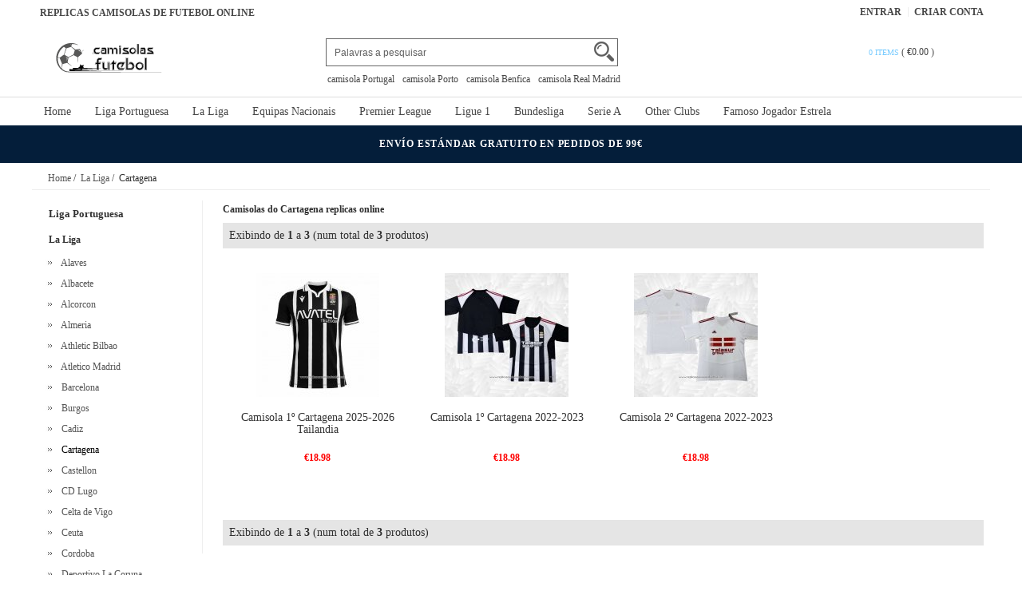

--- FILE ---
content_type: text/html; charset=utf-8
request_url: https://www.replicascamisolasfutebol.com/camisola-cartagena-c-3_255.html
body_size: 17628
content:





<!DOCTYPE html>
<html xmlns="http://www.w3.org/1999/xhtml" dir="ltr" lang="pt">
<head>
<title>Camisolas/Equipamento do Cartagena - Camisolas futebol replicas online</title>
<meta name="viewport" content="width=device-width,initial-scale=1,maximum-scale=1">
<meta http-equiv="Content-Type" content="text/html; charset=utf-8" />
<meta name="keywords" content="camisola do Cartagena,camisola Cartagena 2025, nova camisola Cartagena,Cartagena camisola" />
<meta name="description" content="Mostre seu amor pelo futebol com nossas camisola do Cartagena de alta qualidade! Não perca mais tempo com camisolas de baixa qualidade. Invista em qualidade e sinta a diferença no jogo! Faça seu pedido agora!" />
<meta http-equiv="imagetoolbar" content="no" />
<base href="https://www.replicascamisolasfutebol.com/" />
<link rel="stylesheet" type="text/css" href="includes/templates/rensheng_1/css/style.css" />
<link rel="stylesheet" type="text/css" href="includes/templates/rensheng_1/css/stylesheet_comment1.css" />
<script type="text/javascript" src="includes/templates/rensheng_1/jscript/jquery-1.4.4.min.js" ></script>
<script type="text/javascript" src="includes/templates/rensheng_1/jscript/lunbo/bannerList.js" ></script>

</head>

<body id="index">
<!--header-->
<header>
<div class="page">

  <div class="HeaderTopRow">

    <div class="HeaderTopRows">

      <div class="BottomCorne">

        <div class="pFooter">

          <div class="skipLinks"><h2>REPLICAS CAMISOLAS DE FUTEBOL ONLINE</h2></div>

          <ul class="links">


            
		  			<li><i></i><a href="https://www.replicascamisolasfutebol.com/index.php?main_page=login" rel="nofollow">Entrar</a></li>
			<li><a href="https://www.replicascamisolasfutebol.com/index.php?main_page=create_account" rel="nofollow">Criar Conta </a></li>                
          
        

          </ul>

        </div>

      </div>
      <div class="head_c">
        <!--logo-->
        <div class="logo">
        <a class="logo" href="https://www.replicascamisolasfutebol.com/"><img src="images/logo.png" alt="logo" border="0"></a>
        </div>
        <!--响应式分类样式-->
       <div class="fenlei">
          <button type="button" class="navbar-toggle"> <span class="glyphicon glyphicon-menu-hamburger"></span> </button>
        </div>       
        <div class="Graphic">
        <div class="search_from">
			<form name="advanced_search" action="https://www.replicascamisolasfutebol.com/advanced_search_result.html" method="get" id="advanced_search"> <input type="hidden" name="main_page" value="advanced_search_result" />    
            <input type="text" name="keyword" size="6" maxlength="30" style="" value="Palavras a pesquisar" onfocus="if (this.value == 'Palavras a pesquisar') this.value = '';" onblur="if (this.value == '') this.value = 'Palavras a pesquisar';" class="input-text" />    
            <button class="button" title="Search" id="search" type="submit"> <img src="/includes/templates/rensheng_1/images/fdj.png"> </button>
    
            </form>
            <div class="clear"></div>
          </div>
                    <div class="top_text"><a href='https://www.replicascamisolasfutebol.com/search-key-camisola-Portugal.html'>camisola Portugal</a><a href='https://www.replicascamisolasfutebol.com/search-key-camisola-Porto.html'>camisola Porto</a><a href='https://www.replicascamisolasfutebol.com/search-key-camisola-Benfica.html'>camisola Benfica</a><a href='https://www.replicascamisolasfutebol.com/search-key-camisola-Real-Madrid.html'>camisola Real Madrid</a></div>
  
        </div>
        <!--购物车-->
       <div class="BottomCorneer">

        <p><a rel="nofollow" href="https://www.replicascamisolasfutebol.com/index.php?main_page=shopping_cart" class="neis"> 0 items </a> ( <font color="#fff">&euro;0.00</font> ) </p>

      </div>       
        <div class="clear"></div>
      </div>

    </div>

    <div class="nav wrap" id="nav">

      <div class="wrap">
        <nav>
        <ul class="nav superfish">
        <li><a href="https://www.replicascamisolasfutebol.com" title="Home">Home</a></li>

          
          <li><a  title="Liga Portuguesa" href="https://www.replicascamisolasfutebol.com/camisola-liga-portuguesa-c-37.html">Liga Portuguesa</a>

            
            <ul>

              
              <li><a href="https://www.replicascamisolasfutebol.com/camisola-benfica-c-37_111.html" title="Benfica">Benfica</a></li>

              
              <li><a href="https://www.replicascamisolasfutebol.com/camisola-braga-c-37_291.html" title="Braga">Braga</a></li>

              
              <li><a href="https://www.replicascamisolasfutebol.com/camisola-porto-c-37_261.html" title="Porto">Porto</a></li>

              
              <li><a href="https://www.replicascamisolasfutebol.com/camisola-sporting-c-37_38.html" title="Sporting">Sporting</a></li>

              
              <li><a href="https://www.replicascamisolasfutebol.com/camisola-vitoria-sc-c-37_379.html" title="Vitoria SC">Vitoria SC</a></li>

              
            </ul>

            
          </li>

          
          <li><a  title="La Liga" href="https://www.replicascamisolasfutebol.com/camisola-la-liga-c-3.html">La Liga</a>

            
            <ul>

              
              <li><a href="https://www.replicascamisolasfutebol.com/camisola-alaves-c-3_286.html" title="Alaves">Alaves</a></li>

              
              <li><a href="https://www.replicascamisolasfutebol.com/camisola-albacete-c-3_290.html" title="Albacete">Albacete</a></li>

              
              <li><a href="https://www.replicascamisolasfutebol.com/camisola-alcorcon-c-3_295.html" title="Alcorcon">Alcorcon</a></li>

              
              <li><a href="https://www.replicascamisolasfutebol.com/camisola-almeria-c-3_58.html" title="Almeria">Almeria</a></li>

              
              <li><a href="https://www.replicascamisolasfutebol.com/camisola-athletic-bilbao-c-3_101.html" title="Athletic Bilbao">Athletic Bilbao</a></li>

              
              <li><a href="https://www.replicascamisolasfutebol.com/camisola-atletico-madrid-c-3_125.html" title="Atletico Madrid">Atletico Madrid</a></li>

              
              <li><a href="https://www.replicascamisolasfutebol.com/camisola-barcelona-c-3_12.html" title="Barcelona">Barcelona</a></li>

              
              <li><a href="https://www.replicascamisolasfutebol.com/camisola-burgos-c-3_188.html" title="Burgos">Burgos</a></li>

              
              <li><a href="https://www.replicascamisolasfutebol.com/camisola-cadiz-c-3_4.html" title="Cadiz">Cadiz</a></li>

              
              <li><a href="https://www.replicascamisolasfutebol.com/camisola-cartagena-c-3_255.html" title="Cartagena">Cartagena</a></li>

              
              <li><a href="https://www.replicascamisolasfutebol.com/camisola-castellon-c-3_516.html" title="Castellon">Castellon</a></li>

              
              <li><a href="https://www.replicascamisolasfutebol.com/camisola-cd-lugo-c-3_321.html" title="CD Lugo">CD Lugo</a></li>

              
              <li><a href="https://www.replicascamisolasfutebol.com/camisola-celta-de-vigo-c-3_344.html" title="Celta de Vigo">Celta de Vigo</a></li>

              
              <li><a href="https://www.replicascamisolasfutebol.com/camisola-ceuta-c-3_585.html" title="Ceuta">Ceuta</a></li>

              
              <li><a href="https://www.replicascamisolasfutebol.com/camisola-cordoba-c-3_507.html" title="Cordoba">Cordoba</a></li>

              
              <li><a href="https://www.replicascamisolasfutebol.com/camisola-deportivo-la-coruna-c-3_122.html" title="Deportivo La Coruna">Deportivo La Coruna</a></li>

              
              <li><a href="https://www.replicascamisolasfutebol.com/camisola-eibar-c-3_325.html" title="Eibar">Eibar</a></li>

              
              <li><a href="https://www.replicascamisolasfutebol.com/camisola-elche-c-3_241.html" title="Elche">Elche</a></li>

              
              <li><a href="https://www.replicascamisolasfutebol.com/camisola-espanyol-c-3_129.html" title="Espanyol">Espanyol</a></li>

              
              <li><a href="https://www.replicascamisolasfutebol.com/camisola-getafe-c-3_251.html" title="Getafe">Getafe</a></li>

              
              <li><a href="https://www.replicascamisolasfutebol.com/camisola-girona-c-3_43.html" title="Girona">Girona</a></li>

              
              <li><a href="https://www.replicascamisolasfutebol.com/camisola-granada-c-3_144.html" title="Granada">Granada</a></li>

              
              <li><a href="https://www.replicascamisolasfutebol.com/camisola-hercules-c-3_549.html" title="Hercules">Hercules</a></li>

              
              <li><a href="https://www.replicascamisolasfutebol.com/camisola-las-palmas-c-3_280.html" title="Las Palmas">Las Palmas</a></li>

              
              <li><a href="https://www.replicascamisolasfutebol.com/camisola-leganes-c-3_159.html" title="Leganes">Leganes</a></li>

              
              <li><a href="https://www.replicascamisolasfutebol.com/camisola-levante-c-3_328.html" title="Levante">Levante</a></li>

              
              <li><a href="https://www.replicascamisolasfutebol.com/camisola-logrones-c-3_152.html" title="Logrones">Logrones</a></li>

              
              <li><a href="https://www.replicascamisolasfutebol.com/camisola-malaga-c-3_146.html" title="Malaga">Malaga</a></li>

              
              <li><a href="https://www.replicascamisolasfutebol.com/camisola-mallorca-c-3_41.html" title="Mallorca">Mallorca</a></li>

              
              <li><a href="https://www.replicascamisolasfutebol.com/camisola-numancia-c-3_357.html" title="Numancia">Numancia</a></li>

              
              <li><a href="https://www.replicascamisolasfutebol.com/camisola-osasuna-c-3_236.html" title="Osasuna">Osasuna</a></li>

              
              <li><a href="https://www.replicascamisolasfutebol.com/camisola-rayo-vallecano-c-3_167.html" title="Rayo Vallecano">Rayo Vallecano</a></li>

              
              <li><a href="https://www.replicascamisolasfutebol.com/camisola-real-betis-c-3_107.html" title="Real Betis">Real Betis</a></li>

              
              <li><a href="https://www.replicascamisolasfutebol.com/camisola-real-madrid-c-3_13.html" title="Real Madrid">Real Madrid</a></li>

              
              <li><a href="https://www.replicascamisolasfutebol.com/camisola-real-murcia-c-3_337.html" title="Real Murcia">Real Murcia</a></li>

              
              <li><a href="https://www.replicascamisolasfutebol.com/camisola-real-oviedo-c-3_334.html" title="Real Oviedo">Real Oviedo</a></li>

              
              <li><a href="https://www.replicascamisolasfutebol.com/camisola-real-sociedade-c-3_57.html" title="Real Sociedade">Real Sociedade</a></li>

              
              <li><a href="https://www.replicascamisolasfutebol.com/camisola-real-valladolid-c-3_216.html" title="Real Valladolid">Real Valladolid</a></li>

              
              <li><a href="https://www.replicascamisolasfutebol.com/camisola-real-zaragoza-c-3_173.html" title="Real Zaragoza">Real Zaragoza</a></li>

              
              <li><a href="https://www.replicascamisolasfutebol.com/camisola-recreativo-de-huelva-c-3_444.html" title="Recreativo de Huelva">Recreativo de Huelva</a></li>

              
              <li><a href="https://www.replicascamisolasfutebol.com/camisola-santander-c-3_299.html" title="Santander">Santander</a></li>

              
              <li><a href="https://www.replicascamisolasfutebol.com/camisola-sd-huesca-c-3_273.html" title="SD Huesca">SD Huesca</a></li>

              
              <li><a href="https://www.replicascamisolasfutebol.com/camisola-sevilha-c-3_104.html" title="Sevilha">Sevilha</a></li>

              
              <li><a href="https://www.replicascamisolasfutebol.com/camisola-sporting-gijon-c-3_197.html" title="Sporting Gijon">Sporting Gijon</a></li>

              
              <li><a href="https://www.replicascamisolasfutebol.com/camisola-tenerife-c-3_201.html" title="Tenerife">Tenerife</a></li>

              
              <li><a href="https://www.replicascamisolasfutebol.com/camisola-valencia-c-3_106.html" title="Valencia">Valencia</a></li>

              
              <li><a href="https://www.replicascamisolasfutebol.com/camisola-villarreal-c-3_102.html" title="Villarreal">Villarreal</a></li>

              
            </ul>

            
          </li>

          
          <li><a  title="Equipas Nacionais" href="https://www.replicascamisolasfutebol.com/camisola-equipas-nacionais-c-10.html">Equipas Nacionais</a>

            
            <ul>

              
              <li><a href="https://www.replicascamisolasfutebol.com/camisola-albania-c-10_358.html" title="Albania">Albania</a></li>

              
              <li><a href="https://www.replicascamisolasfutebol.com/camisola-alemanha-c-10_83.html" title="Alemanha">Alemanha</a></li>

              
              <li><a href="https://www.replicascamisolasfutebol.com/camisola-arabia-saudita-c-10_128.html" title="Arabia Saudita">Arabia Saudita</a></li>

              
              <li><a href="https://www.replicascamisolasfutebol.com/camisola-argelia-c-10_256.html" title="Argelia">Argelia</a></li>

              
              <li><a href="https://www.replicascamisolasfutebol.com/camisola-argentina-c-10_118.html" title="Argentina">Argentina</a></li>

              
              <li><a href="https://www.replicascamisolasfutebol.com/camisola-armenia-c-10_484.html" title="Armenia">Armenia</a></li>

              
              <li><a href="https://www.replicascamisolasfutebol.com/camisola-australia-c-10_304.html" title="Australia">Australia</a></li>

              
              <li><a href="https://www.replicascamisolasfutebol.com/camisola-austria-c-10_485.html" title="Austria">Austria</a></li>

              
              <li><a href="https://www.replicascamisolasfutebol.com/camisola-belgica-c-10_296.html" title="Belgica">Belgica</a></li>

              
              <li><a href="https://www.replicascamisolasfutebol.com/camisola-bolivia-c-10_469.html" title="Bolivia">Bolivia</a></li>

              
              <li><a href="https://www.replicascamisolasfutebol.com/camisola-brasil-c-10_76.html" title="Brasil">Brasil</a></li>

              
              <li><a href="https://www.replicascamisolasfutebol.com/camisola-burkina-faso-c-10_28.html" title="Burkina Faso">Burkina Faso</a></li>

              
              <li><a href="https://www.replicascamisolasfutebol.com/camisola-cabo-verde-c-10_267.html" title="Cabo Verde">Cabo Verde</a></li>

              
              <li><a href="https://www.replicascamisolasfutebol.com/camisola-camaroes-c-10_84.html" title="Camaroes">Camaroes</a></li>

              
              <li><a href="https://www.replicascamisolasfutebol.com/camisola-canada-c-10_17.html" title="Canada">Canada</a></li>

              
              <li><a href="https://www.replicascamisolasfutebol.com/camisola-catar-c-10_346.html" title="Catar">Catar</a></li>

              
              <li><a href="https://www.replicascamisolasfutebol.com/camisola-chile-c-10_119.html" title="Chile">Chile</a></li>

              
              <li><a href="https://www.replicascamisolasfutebol.com/camisola-china-c-10_425.html" title="China">China</a></li>

              
              <li><a href="https://www.replicascamisolasfutebol.com/camisola-colombia-c-10_305.html" title="Colombia">Colombia</a></li>

              
              <li><a href="https://www.replicascamisolasfutebol.com/camisola-comores-c-10_308.html" title="Comores">Comores</a></li>

              
              <li><a href="https://www.replicascamisolasfutebol.com/camisola-congo-c-10_213.html" title="Congo">Congo</a></li>

              
              <li><a href="https://www.replicascamisolasfutebol.com/camisola-coreia-do-sul-c-10_74.html" title="Coreia do Sul">Coreia do Sul</a></li>

              
              <li><a href="https://www.replicascamisolasfutebol.com/camisola-costa-de-marfil-c-10_510.html" title="Costa de Marfil">Costa de Marfil</a></li>

              
              <li><a href="https://www.replicascamisolasfutebol.com/camisola-costa-do-marfim-c-10_272.html" title="Costa do Marfim">Costa do Marfim</a></li>

              
              <li><a href="https://www.replicascamisolasfutebol.com/camisola-costa-rica-c-10_259.html" title="Costa Rica">Costa Rica</a></li>

              
              <li><a href="https://www.replicascamisolasfutebol.com/camisola-croacia-c-10_134.html" title="Croacia">Croacia</a></li>

              
              <li><a href="https://www.replicascamisolasfutebol.com/camisola-czech-republic-c-10_461.html" title="Czech Republic">Czech Republic</a></li>

              
              <li><a href="https://www.replicascamisolasfutebol.com/camisola-dinamarca-c-10_189.html" title="Dinamarca">Dinamarca</a></li>

              
              <li><a href="https://www.replicascamisolasfutebol.com/camisola-egipto-c-10_355.html" title="Egipto">Egipto</a></li>

              
              <li><a href="https://www.replicascamisolasfutebol.com/camisola-el-salvador-c-10_193.html" title="El Salvador">El Salvador</a></li>

              
              <li><a href="https://www.replicascamisolasfutebol.com/camisola-emiratos-arabes-unidos-c-10_587.html" title="Emiratos Arabes Unidos">Emiratos Arabes Unidos</a></li>

              
              <li><a href="https://www.replicascamisolasfutebol.com/camisola-equador-c-10_247.html" title="Equador">Equador</a></li>

              
              <li><a href="https://www.replicascamisolasfutebol.com/camisola-escocia-c-10_233.html" title="Escocia">Escocia</a></li>

              
              <li><a href="https://www.replicascamisolasfutebol.com/camisola-eslovaquia-c-10_491.html" title="Eslovaquia">Eslovaquia</a></li>

              
              <li><a href="https://www.replicascamisolasfutebol.com/camisola-eslovenia-c-10_501.html" title="Eslovenia">Eslovenia</a></li>

              
              <li><a href="https://www.replicascamisolasfutebol.com/camisola-espanha-c-10_133.html" title="Espanha">Espanha</a></li>

              
              <li><a href="https://www.replicascamisolasfutebol.com/camisola-estados-unidos-c-10_33.html" title="Estados Unidos">Estados Unidos</a></li>

              
              <li><a href="https://www.replicascamisolasfutebol.com/camisola-filipinas-c-10_401.html" title="Filipinas">Filipinas</a></li>

              
              <li><a href="https://www.replicascamisolasfutebol.com/camisola-finlandia-c-10_225.html" title="Finlandia">Finlandia</a></li>

              
              <li><a href="https://www.replicascamisolasfutebol.com/camisola-franca-c-10_11.html" title="Franca">Franca</a></li>

              
              <li><a href="https://www.replicascamisolasfutebol.com/camisola-gabao-c-10_324.html" title="Gabao">Gabao</a></li>

              
              <li><a href="https://www.replicascamisolasfutebol.com/camisola-gana-c-10_282.html" title="Gana">Gana</a></li>

              
              <li><a href="https://www.replicascamisolasfutebol.com/camisola-georgia-c-10_486.html" title="Georgia">Georgia</a></li>

              
              <li><a href="https://www.replicascamisolasfutebol.com/camisola-grecia-c-10_396.html" title="Grecia">Grecia</a></li>

              
              <li><a href="https://www.replicascamisolasfutebol.com/camisola-greenland-c-10_534.html" title="Greenland">Greenland</a></li>

              
              <li><a href="https://www.replicascamisolasfutebol.com/camisola-guatemala-c-10_150.html" title="Guatemala">Guatemala</a></li>

              
              <li><a href="https://www.replicascamisolasfutebol.com/camisola-guinea-c-10_479.html" title="Guinea">Guinea</a></li>

              
              <li><a href="https://www.replicascamisolasfutebol.com/camisola-haiti-c-10_588.html" title="Haiti">Haiti</a></li>

              
              <li><a href="https://www.replicascamisolasfutebol.com/camisola-holanda-c-10_97.html" title="Holanda">Holanda</a></li>

              
              <li><a href="https://www.replicascamisolasfutebol.com/camisola-honduras-c-10_319.html" title="Honduras">Honduras</a></li>

              
              <li><a href="https://www.replicascamisolasfutebol.com/camisola-hungria-c-10_487.html" title="Hungria">Hungria</a></li>

              
              <li><a href="https://www.replicascamisolasfutebol.com/camisola-inglaterra-c-10_70.html" title="Inglaterra">Inglaterra</a></li>

              
              <li><a href="https://www.replicascamisolasfutebol.com/camisola-ira-c-10_329.html" title="Ira">Ira</a></li>

              
              <li><a href="https://www.replicascamisolasfutebol.com/camisola-irlanda-c-10_72.html" title="Irlanda">Irlanda</a></li>

              
              <li><a href="https://www.replicascamisolasfutebol.com/camisola-islandia-c-10_311.html" title="Islandia">Islandia</a></li>

              
              <li><a href="https://www.replicascamisolasfutebol.com/camisola-israel-c-10_462.html" title="Israel">Israel</a></li>

              
              <li><a href="https://www.replicascamisolasfutebol.com/camisola-italia-c-10_68.html" title="Italia">Italia</a></li>

              
              <li><a href="https://www.replicascamisolasfutebol.com/camisola-jamaica-c-10_182.html" title="Jamaica">Jamaica</a></li>

              
              <li><a href="https://www.replicascamisolasfutebol.com/camisola-japao-c-10_270.html" title="Japao">Japao</a></li>

              
              <li><a href="https://www.replicascamisolasfutebol.com/camisola-jordan-c-10_589.html" title="Jordan">Jordan</a></li>

              
              <li><a href="https://www.replicascamisolasfutebol.com/camisola-kuwait-c-10_386.html" title="Kuwait">Kuwait</a></li>

              
              <li><a href="https://www.replicascamisolasfutebol.com/camisola-malasia-c-10_375.html" title="Malasia">Malasia</a></li>

              
              <li><a href="https://www.replicascamisolasfutebol.com/camisola-malaysia-c-10_543.html" title="Malaysia">Malaysia</a></li>

              
              <li><a href="https://www.replicascamisolasfutebol.com/camisola-mali-c-10_205.html" title="Mali">Mali</a></li>

              
              <li><a href="https://www.replicascamisolasfutebol.com/camisola-malta-c-10_349.html" title="Malta">Malta</a></li>

              
              <li><a href="https://www.replicascamisolasfutebol.com/camisola-marrocos-c-10_54.html" title="Marrocos">Marrocos</a></li>

              
              <li><a href="https://www.replicascamisolasfutebol.com/camisola-mexico-c-10_162.html" title="Mexico">Mexico</a></li>

              
              <li><a href="https://www.replicascamisolasfutebol.com/camisola-nigeria-c-10_221.html" title="Nigeria">Nigeria</a></li>

              
              <li><a href="https://www.replicascamisolasfutebol.com/camisola-norte-da-macedonia-c-10_185.html" title="Norte da Macedonia">Norte da Macedonia</a></li>

              
              <li><a href="https://www.replicascamisolasfutebol.com/camisola-noruega-c-10_370.html" title="Noruega">Noruega</a></li>

              
              <li><a href="https://www.replicascamisolasfutebol.com/camisola-nova-zelandia-c-10_582.html" title="Nova Zelandia">Nova Zelandia</a></li>

              
              <li><a href="https://www.replicascamisolasfutebol.com/camisola-pais-de-gales-c-10_269.html" title="Pais de Gales">Pais de Gales</a></li>

              
              <li><a href="https://www.replicascamisolasfutebol.com/camisola-palestina-c-10_451.html" title="Palestina">Palestina</a></li>

              
              <li><a href="https://www.replicascamisolasfutebol.com/camisola-panama-c-10_390.html" title="Panama">Panama</a></li>

              
              <li><a href="https://www.replicascamisolasfutebol.com/camisola-paraguai-c-10_489.html" title="Paraguai">Paraguai</a></li>

              
              <li><a href="https://www.replicascamisolasfutebol.com/camisola-peru-c-10_364.html" title="Peru">Peru</a></li>

              
              <li><a href="https://www.replicascamisolasfutebol.com/camisola-philippines-c-10_564.html" title="Philippines">Philippines</a></li>

              
              <li><a href="https://www.replicascamisolasfutebol.com/camisola-polonia-c-10_88.html" title="Polonia">Polonia</a></li>

              
              <li><a href="https://www.replicascamisolasfutebol.com/camisola-portugal-c-10_14.html" title="Portugal">Portugal</a></li>

              
              <li><a href="https://www.replicascamisolasfutebol.com/camisola-republica-checa-c-10_331.html" title="Republica Checa">Republica Checa</a></li>

              
              <li><a href="https://www.replicascamisolasfutebol.com/camisola-romania-c-10_502.html" title="Romania">Romania</a></li>

              
              <li><a href="https://www.replicascamisolasfutebol.com/camisola-rumania-c-10_402.html" title="Rumania">Rumania</a></li>

              
              <li><a href="https://www.replicascamisolasfutebol.com/camisola-san-marino-c-10_343.html" title="San Marino">San Marino</a></li>

              
              <li><a href="https://www.replicascamisolasfutebol.com/camisola-senegal-c-10_218.html" title="Senegal">Senegal</a></li>

              
              <li><a href="https://www.replicascamisolasfutebol.com/camisola-serbia-c-10_231.html" title="Serbia">Serbia</a></li>

              
              <li><a href="https://www.replicascamisolasfutebol.com/camisola-soviet-c-10_434.html" title="Soviet">Soviet</a></li>

              
              <li><a href="https://www.replicascamisolasfutebol.com/camisola-sovietico-c-10_416.html" title="Sovietico">Sovietico</a></li>

              
              <li><a href="https://www.replicascamisolasfutebol.com/camisola-suecia-c-10_490.html" title="Suecia">Suecia</a></li>

              
              <li><a href="https://www.replicascamisolasfutebol.com/camisola-suica-c-10_340.html" title="Suica">Suica</a></li>

              
              <li><a href="https://www.replicascamisolasfutebol.com/camisola-tunisia-c-10_199.html" title="Tunisia">Tunisia</a></li>

              
              <li><a href="https://www.replicascamisolasfutebol.com/camisola-turquia-c-10_232.html" title="Turquia">Turquia</a></li>

              
              <li><a href="https://www.replicascamisolasfutebol.com/camisola-ucrania-c-10_275.html" title="Ucrania">Ucrania</a></li>

              
              <li><a href="https://www.replicascamisolasfutebol.com/camisola-uruguai-c-10_147.html" title="Uruguai">Uruguai</a></li>

              
              <li><a href="https://www.replicascamisolasfutebol.com/camisola-uzbekistan-c-10_548.html" title="Uzbekistan">Uzbekistan</a></li>

              
              <li><a href="https://www.replicascamisolasfutebol.com/camisola-venezuela-c-10_365.html" title="Venezuela">Venezuela</a></li>

              
              <li><a href="https://www.replicascamisolasfutebol.com/camisola-yugoslavia-c-10_419.html" title="Yugoslavia">Yugoslavia</a></li>

              
            </ul>

            
          </li>

          
          <li><a  title="Premier League" href="https://www.replicascamisolasfutebol.com/camisola-premier-league-c-1.html">Premier League</a>

            
            <ul>

              
              <li><a href="https://www.replicascamisolasfutebol.com/camisola-afc-richmond-c-1_409.html" title="AFC Richmond">AFC Richmond</a></li>

              
              <li><a href="https://www.replicascamisolasfutebol.com/camisola-arsenal-c-1_26.html" title="Arsenal">Arsenal</a></li>

              
              <li><a href="https://www.replicascamisolasfutebol.com/camisola-aston-villa-c-1_181.html" title="Aston Villa">Aston Villa</a></li>

              
              <li><a href="https://www.replicascamisolasfutebol.com/camisola-birmingham-city-c-1_99.html" title="Birmingham City">Birmingham City</a></li>

              
              <li><a href="https://www.replicascamisolasfutebol.com/camisola-blackburn-rovers-c-1_294.html" title="Blackburn Rovers">Blackburn Rovers</a></li>

              
              <li><a href="https://www.replicascamisolasfutebol.com/camisola-blackpool-c-1_562.html" title="Blackpool">Blackpool</a></li>

              
              <li><a href="https://www.replicascamisolasfutebol.com/camisola-bolton-wanderers-c-1_508.html" title="Bolton Wanderers">Bolton Wanderers</a></li>

              
              <li><a href="https://www.replicascamisolasfutebol.com/camisola-bournemouth-c-1_373.html" title="Bournemouth">Bournemouth</a></li>

              
              <li><a href="https://www.replicascamisolasfutebol.com/camisola-bradford-city-c-1_566.html" title="Bradford City">Bradford City</a></li>

              
              <li><a href="https://www.replicascamisolasfutebol.com/camisola-brentford-c-1_77.html" title="Brentford">Brentford</a></li>

              
              <li><a href="https://www.replicascamisolasfutebol.com/camisola-brighton-hove-albion-c-1_174.html" title="Brighton & Hove Albion">Brighton & Hove Albion</a></li>

              
              <li><a href="https://www.replicascamisolasfutebol.com/camisola-bristol-city-c-1_42.html" title="Bristol City">Bristol City</a></li>

              
              <li><a href="https://www.replicascamisolasfutebol.com/camisola-bristol-rovers-c-1_524.html" title="Bristol Rovers">Bristol Rovers</a></li>

              
              <li><a href="https://www.replicascamisolasfutebol.com/camisola-burnley-c-1_348.html" title="Burnley">Burnley</a></li>

              
              <li><a href="https://www.replicascamisolasfutebol.com/camisola-cardiff-city-c-1_127.html" title="Cardiff City">Cardiff City</a></li>

              
              <li><a href="https://www.replicascamisolasfutebol.com/camisola-charlton-athletic-c-1_203.html" title="Charlton Athletic">Charlton Athletic</a></li>

              
              <li><a href="https://www.replicascamisolasfutebol.com/camisola-chelsea-c-1_2.html" title="Chelsea">Chelsea</a></li>

              
              <li><a href="https://www.replicascamisolasfutebol.com/camisola-coventry-city-c-1_207.html" title="Coventry City">Coventry City</a></li>

              
              <li><a href="https://www.replicascamisolasfutebol.com/camisola-crystal-palace-c-1_215.html" title="Crystal Palace">Crystal Palace</a></li>

              
              <li><a href="https://www.replicascamisolasfutebol.com/camisola-derby-county-c-1_243.html" title="Derby County">Derby County</a></li>

              
              <li><a href="https://www.replicascamisolasfutebol.com/camisola-everton-c-1_85.html" title="Everton">Everton</a></li>

              
              <li><a href="https://www.replicascamisolasfutebol.com/camisola-fulham-c-1_317.html" title="Fulham">Fulham</a></li>

              
              <li><a href="https://www.replicascamisolasfutebol.com/camisola-hashtag-united-c-1_458.html" title="Hashtag United">Hashtag United</a></li>

              
              <li><a href="https://www.replicascamisolasfutebol.com/camisola-huddersfield-town-afc-c-1_366.html" title="Huddersfield Town A.F.C">Huddersfield Town A.F.C</a></li>

              
              <li><a href="https://www.replicascamisolasfutebol.com/camisola-hull-city-c-1_200.html" title="Hull City">Hull City</a></li>

              
              <li><a href="https://www.replicascamisolasfutebol.com/camisola-ipswich-town-c-1_436.html" title="Ipswich Town">Ipswich Town</a></li>

              
              <li><a href="https://www.replicascamisolasfutebol.com/camisola-leeds-united-c-1_69.html" title="Leeds United">Leeds United</a></li>

              
              <li><a href="https://www.replicascamisolasfutebol.com/camisola-leicester-city-c-1_115.html" title="Leicester City">Leicester City</a></li>

              
              <li><a href="https://www.replicascamisolasfutebol.com/camisola-lincoln-city-c-1_422.html" title="Lincoln City">Lincoln City</a></li>

              
              <li><a href="https://www.replicascamisolasfutebol.com/camisola-liverpool-c-1_103.html" title="Liverpool">Liverpool</a></li>

              
              <li><a href="https://www.replicascamisolasfutebol.com/camisola-luton-town-c-1_67.html" title="Luton Town">Luton Town</a></li>

              
              <li><a href="https://www.replicascamisolasfutebol.com/camisola-manchester-city-c-1_44.html" title="Manchester City">Manchester City</a></li>

              
              <li><a href="https://www.replicascamisolasfutebol.com/camisola-manchester-united-c-1_16.html" title="Manchester United">Manchester United</a></li>

              
              <li><a href="https://www.replicascamisolasfutebol.com/camisola-middlesbrough-c-1_166.html" title="Middlesbrough">Middlesbrough</a></li>

              
              <li><a href="https://www.replicascamisolasfutebol.com/camisola-millwall-c-1_431.html" title="Millwall">Millwall</a></li>

              
              <li><a href="https://www.replicascamisolasfutebol.com/camisola-newcastle-united-c-1_108.html" title="Newcastle United">Newcastle United</a></li>

              
              <li><a href="https://www.replicascamisolasfutebol.com/camisola-northampton-town-c-1_563.html" title="Northampton Town">Northampton Town</a></li>

              
              <li><a href="https://www.replicascamisolasfutebol.com/camisola-norwich-city-c-1_254.html" title="Norwich City">Norwich City</a></li>

              
              <li><a href="https://www.replicascamisolasfutebol.com/camisola-nottingham-forest-c-1_268.html" title="Nottingham Forest">Nottingham Forest</a></li>

              
              <li><a href="https://www.replicascamisolasfutebol.com/camisola-plymouth-argyle-c-1_448.html" title="Plymouth Argyle">Plymouth Argyle</a></li>

              
              <li><a href="https://www.replicascamisolasfutebol.com/camisola-port-vale-c-1_567.html" title="Port Vale">Port Vale</a></li>

              
              <li><a href="https://www.replicascamisolasfutebol.com/camisola-portsmouth-c-1_506.html" title="Portsmouth">Portsmouth</a></li>

              
              <li><a href="https://www.replicascamisolasfutebol.com/camisola-preston-north-end-c-1_569.html" title="Preston North End">Preston North End</a></li>

              
              <li><a href="https://www.replicascamisolasfutebol.com/camisola-queens-park-rangers-c-1_297.html" title="Queens Park Rangers">Queens Park Rangers</a></li>

              
              <li><a href="https://www.replicascamisolasfutebol.com/camisola-reading-c-1_500.html" title="Reading">Reading</a></li>

              
              <li><a href="https://www.replicascamisolasfutebol.com/camisola-rotherham-united-c-1_568.html" title="Rotherham United">Rotherham United</a></li>

              
              <li><a href="https://www.replicascamisolasfutebol.com/camisola-sheffield-united-c-1_135.html" title="Sheffield United">Sheffield United</a></li>

              
              <li><a href="https://www.replicascamisolasfutebol.com/camisola-sheffield-wednesday-c-1_423.html" title="Sheffield Wednesday">Sheffield Wednesday</a></li>

              
              <li><a href="https://www.replicascamisolasfutebol.com/camisola-southampton-c-1_113.html" title="Southampton">Southampton</a></li>

              
              <li><a href="https://www.replicascamisolasfutebol.com/camisola-stoke-city-c-1_30.html" title="Stoke City">Stoke City</a></li>

              
              <li><a href="https://www.replicascamisolasfutebol.com/camisola-sunderland-c-1_335.html" title="Sunderland">Sunderland</a></li>

              
              <li><a href="https://www.replicascamisolasfutebol.com/camisola-swansea-city-c-1_176.html" title="Swansea City">Swansea City</a></li>

              
              <li><a href="https://www.replicascamisolasfutebol.com/camisola-tottenham-hotspur-c-1_21.html" title="Tottenham Hotspur">Tottenham Hotspur</a></li>

              
              <li><a href="https://www.replicascamisolasfutebol.com/camisola-walsall-c-1_577.html" title="Walsall">Walsall</a></li>

              
              <li><a href="https://www.replicascamisolasfutebol.com/camisola-watford-c-1_138.html" title="Watford">Watford</a></li>

              
              <li><a href="https://www.replicascamisolasfutebol.com/camisola-west-bromwich-albion-c-1_78.html" title="West Bromwich Albion">West Bromwich Albion</a></li>

              
              <li><a href="https://www.replicascamisolasfutebol.com/camisola-west-ham-c-1_39.html" title="West Ham">West Ham</a></li>

              
              <li><a href="https://www.replicascamisolasfutebol.com/camisola-wolves-c-1_40.html" title="Wolves">Wolves</a></li>

              
              <li><a href="https://www.replicascamisolasfutebol.com/camisola-wrexham-c-1_424.html" title="Wrexham">Wrexham</a></li>

              
            </ul>

            
          </li>

          
          <li><a  title="Ligue 1" href="https://www.replicascamisolasfutebol.com/camisola-ligue-1-c-7.html">Ligue 1</a>

            
            <ul>

              
              <li><a href="https://www.replicascamisolasfutebol.com/camisola-angers-sco-c-7_132.html" title="Angers SCO">Angers SCO</a></li>

              
              <li><a href="https://www.replicascamisolasfutebol.com/camisola-auxerre-c-7_519.html" title="Auxerre">Auxerre</a></li>

              
              <li><a href="https://www.replicascamisolasfutebol.com/camisola-bordeaux-c-7_278.html" title="Bordeaux">Bordeaux</a></li>

              
              <li><a href="https://www.replicascamisolasfutebol.com/camisola-clermont-c-7_95.html" title="Clermont">Clermont</a></li>

              
              <li><a href="https://www.replicascamisolasfutebol.com/camisola-fc-metz-c-7_212.html" title="FC Metz">FC Metz</a></li>

              
              <li><a href="https://www.replicascamisolasfutebol.com/camisola-fc-nantes-c-7_240.html" title="FC Nantes">FC Nantes</a></li>

              
              <li><a href="https://www.replicascamisolasfutebol.com/camisola-le-havre-c-7_520.html" title="Le Havre">Le Havre</a></li>

              
              <li><a href="https://www.replicascamisolasfutebol.com/camisola-lille-c-7_151.html" title="Lille">Lille</a></li>

              
              <li><a href="https://www.replicascamisolasfutebol.com/camisola-lorient-c-7_391.html" title="Lorient">Lorient</a></li>

              
              <li><a href="https://www.replicascamisolasfutebol.com/camisola-lyon-c-7_8.html" title="Lyon">Lyon</a></li>

              
              <li><a href="https://www.replicascamisolasfutebol.com/camisola-monaco-c-7_18.html" title="Monaco">Monaco</a></li>

              
              <li><a href="https://www.replicascamisolasfutebol.com/camisola-montpellier-c-7_338.html" title="Montpellier">Montpellier</a></li>

              
              <li><a href="https://www.replicascamisolasfutebol.com/camisola-nice-c-7_285.html" title="Nice">Nice</a></li>

              
              <li><a href="https://www.replicascamisolasfutebol.com/camisola-olympique-marsella-c-7_48.html" title="Olympique Marsella">Olympique Marsella</a></li>

              
              <li><a href="https://www.replicascamisolasfutebol.com/camisola-paris-fc-c-7_558.html" title="Paris FC">Paris FC</a></li>

              
              <li><a href="https://www.replicascamisolasfutebol.com/camisola-paris-saintgermain-c-7_46.html" title="Paris Saint-Germain">Paris Saint-Germain</a></li>

              
              <li><a href="https://www.replicascamisolasfutebol.com/camisola-rc-lens-c-7_34.html" title="RC Lens">RC Lens</a></li>

              
              <li><a href="https://www.replicascamisolasfutebol.com/camisola-saintetienne-c-7_137.html" title="Saint-Etienne">Saint-Etienne</a></li>

              
              <li><a href="https://www.replicascamisolasfutebol.com/camisola-sc-bastia-c-7_583.html" title="SC Bastia">SC Bastia</a></li>

              
              <li><a href="https://www.replicascamisolasfutebol.com/camisola-stade-brestois-c-7_266.html" title="Stade Brestois">Stade Brestois</a></li>

              
              <li><a href="https://www.replicascamisolasfutebol.com/camisola-stade-de-reims-c-7_301.html" title="Stade de Reims">Stade de Reims</a></li>

              
              <li><a href="https://www.replicascamisolasfutebol.com/camisola-stade-rennais-c-7_123.html" title="Stade Rennais">Stade Rennais</a></li>

              
              <li><a href="https://www.replicascamisolasfutebol.com/camisola-strasbourg-c-7_93.html" title="Strasbourg">Strasbourg</a></li>

              
              <li><a href="https://www.replicascamisolasfutebol.com/camisola-toulouse-c-7_29.html" title="Toulouse">Toulouse</a></li>

              
              <li><a href="https://www.replicascamisolasfutebol.com/camisola-versailles-c-7_521.html" title="Versailles">Versailles</a></li>

              
            </ul>

            
          </li>

          
          <li><a  title="Bundesliga" href="https://www.replicascamisolasfutebol.com/camisola-bundesliga-c-19.html">Bundesliga</a>

            
            <ul>

              
              <li><a href="https://www.replicascamisolasfutebol.com/camisola-1860-munich-c-19_578.html" title="1860 Munich">1860 Munich</a></li>

              
              <li><a href="https://www.replicascamisolasfutebol.com/camisola-arminia-bielefeld-c-19_545.html" title="Arminia Bielefeld">Arminia Bielefeld</a></li>

              
              <li><a href="https://www.replicascamisolasfutebol.com/camisola-augsburg-c-19_478.html" title="Augsburg">Augsburg</a></li>

              
              <li><a href="https://www.replicascamisolasfutebol.com/camisola-bayer-leverkusen-c-19_172.html" title="Bayer Leverkusen">Bayer Leverkusen</a></li>

              
              <li><a href="https://www.replicascamisolasfutebol.com/camisola-bayern-de-munique-c-19_47.html" title="Bayern de Munique">Bayern de Munique</a></li>

              
              <li><a href="https://www.replicascamisolasfutebol.com/camisola-bochum-c-19_513.html" title="Bochum">Bochum</a></li>

              
              <li><a href="https://www.replicascamisolasfutebol.com/camisola-borussia-monchengladbach-c-19_143.html" title="Borussia Monchengladbach">Borussia Monchengladbach</a></li>

              
              <li><a href="https://www.replicascamisolasfutebol.com/camisola-carl-zeiss-jena-c-19_546.html" title="Carl Zeiss Jena">Carl Zeiss Jena</a></li>

              
              <li><a href="https://www.replicascamisolasfutebol.com/camisola-dortmund-c-19_45.html" title="Dortmund">Dortmund</a></li>

              
              <li><a href="https://www.replicascamisolasfutebol.com/camisola-dusseldorf-c-19_514.html" title="Dusseldorf">Dusseldorf</a></li>

              
              <li><a href="https://www.replicascamisolasfutebol.com/camisola-dynamo-dresden-c-19_574.html" title="Dynamo Dresden">Dynamo Dresden</a></li>

              
              <li><a href="https://www.replicascamisolasfutebol.com/camisola-eintracht-frankfurt-c-19_24.html" title="Eintracht Frankfurt">Eintracht Frankfurt</a></li>

              
              <li><a href="https://www.replicascamisolasfutebol.com/camisola-greuther-furth-c-19_367.html" title="Greuther Furth">Greuther Furth</a></li>

              
              <li><a href="https://www.replicascamisolasfutebol.com/camisola-hamburger-c-19_98.html" title="Hamburger">Hamburger</a></li>

              
              <li><a href="https://www.replicascamisolasfutebol.com/camisola-hannover-96-c-19_533.html" title="Hannover 96">Hannover 96</a></li>

              
              <li><a href="https://www.replicascamisolasfutebol.com/camisola-hansa-rostock-c-19_547.html" title="Hansa Rostock">Hansa Rostock</a></li>

              
              <li><a href="https://www.replicascamisolasfutebol.com/camisola-heidenheim-c-19_433.html" title="Heidenheim">Heidenheim</a></li>

              
              <li><a href="https://www.replicascamisolasfutebol.com/camisola-hertha-bsc-c-19_130.html" title="Hertha BSC">Hertha BSC</a></li>

              
              <li><a href="https://www.replicascamisolasfutebol.com/camisola-hoffenheim-c-19_20.html" title="Hoffenheim">Hoffenheim</a></li>

              
              <li><a href="https://www.replicascamisolasfutebol.com/camisola-holstein-kiel-c-19_505.html" title="Holstein Kiel">Holstein Kiel</a></li>

              
              <li><a href="https://www.replicascamisolasfutebol.com/camisola-kaiserslautern-c-19_518.html" title="Kaiserslautern">Kaiserslautern</a></li>

              
              <li><a href="https://www.replicascamisolasfutebol.com/camisola-karlsruher-c-19_515.html" title="Karlsruher">Karlsruher</a></li>

              
              <li><a href="https://www.replicascamisolasfutebol.com/camisola-koln-c-19_327.html" title="Koln">Koln</a></li>

              
              <li><a href="https://www.replicascamisolasfutebol.com/camisola-magdeburg-c-19_556.html" title="Magdeburg">Magdeburg</a></li>

              
              <li><a href="https://www.replicascamisolasfutebol.com/camisola-mainz-05-c-19_194.html" title="Mainz 05">Mainz 05</a></li>

              
              <li><a href="https://www.replicascamisolasfutebol.com/camisola-nurnberg-c-19_557.html" title="Nurnberg">Nurnberg</a></li>

              
              <li><a href="https://www.replicascamisolasfutebol.com/camisola-preussen-munster-c-19_575.html" title="Preussen Munster">Preussen Munster</a></li>

              
              <li><a href="https://www.replicascamisolasfutebol.com/camisola-rb-leipzig-c-19_91.html" title="RB Leipzig">RB Leipzig</a></li>

              
              <li><a href="https://www.replicascamisolasfutebol.com/camisola-rotweiss-essen-c-19_579.html" title="Rot-Weiss Essen">Rot-Weiss Essen</a></li>

              
              <li><a href="https://www.replicascamisolasfutebol.com/camisola-sc-freiburg-c-19_432.html" title="SC Freiburg">SC Freiburg</a></li>

              
              <li><a href="https://www.replicascamisolasfutebol.com/camisola-schalke-04-c-19_281.html" title="Schalke 04">Schalke 04</a></li>

              
              <li><a href="https://www.replicascamisolasfutebol.com/camisola-st-pauli-c-19_169.html" title="St. Pauli">St. Pauli</a></li>

              
              <li><a href="https://www.replicascamisolasfutebol.com/camisola-stuttgart-c-19_49.html" title="Stuttgart">Stuttgart</a></li>

              
              <li><a href="https://www.replicascamisolasfutebol.com/camisola-union-berlin-c-19_314.html" title="Union Berlin">Union Berlin</a></li>

              
              <li><a href="https://www.replicascamisolasfutebol.com/camisola-werder-bremen-c-19_248.html" title="Werder Bremen">Werder Bremen</a></li>

              
              <li><a href="https://www.replicascamisolasfutebol.com/camisola-wolfsburg-c-19_82.html" title="Wolfsburg">Wolfsburg</a></li>

              
            </ul>

            
          </li>

          
          <li><a  title="Serie A" href="https://www.replicascamisolasfutebol.com/camisola-serie-a-c-22.html">Serie A</a>

            
            <ul>

              
              <li><a href="https://www.replicascamisolasfutebol.com/camisola-ac-milao-c-22_23.html" title="AC Milao">AC Milao</a></li>

              
              <li><a href="https://www.replicascamisolasfutebol.com/camisola-ac-monza-c-22_239.html" title="AC Monza">AC Monza</a></li>

              
              <li><a href="https://www.replicascamisolasfutebol.com/camisola-atalanta-c-22_237.html" title="Atalanta">Atalanta</a></li>

              
              <li><a href="https://www.replicascamisolasfutebol.com/camisola-bari-c-22_347.html" title="Bari">Bari</a></li>

              
              <li><a href="https://www.replicascamisolasfutebol.com/camisola-bologna-c-22_350.html" title="Bologna">Bologna</a></li>

              
              <li><a href="https://www.replicascamisolasfutebol.com/camisola-boreale-c-22_468.html" title="Boreale">Boreale</a></li>

              
              <li><a href="https://www.replicascamisolasfutebol.com/camisola-cagliari-calcio-c-22_145.html" title="Cagliari Calcio">Cagliari Calcio</a></li>

              
              <li><a href="https://www.replicascamisolasfutebol.com/camisola-como-1907-c-22_512.html" title="Como 1907">Como 1907</a></li>

              
              <li><a href="https://www.replicascamisolasfutebol.com/camisola-cremonese-c-22_481.html" title="Cremonese">Cremonese</a></li>

              
              <li><a href="https://www.replicascamisolasfutebol.com/camisola-empoli-c-22_316.html" title="Empoli">Empoli</a></li>

              
              <li><a href="https://www.replicascamisolasfutebol.com/camisola-fiorentina-c-22_79.html" title="Fiorentina">Fiorentina</a></li>

              
              <li><a href="https://www.replicascamisolasfutebol.com/camisola-frosinone-c-22_459.html" title="Frosinone">Frosinone</a></li>

              
              <li><a href="https://www.replicascamisolasfutebol.com/camisola-genoa-c-22_105.html" title="Genoa">Genoa</a></li>

              
              <li><a href="https://www.replicascamisolasfutebol.com/camisola-hellas-verona-c-22_362.html" title="Hellas Verona">Hellas Verona</a></li>

              
              <li><a href="https://www.replicascamisolasfutebol.com/camisola-inter-de-milao-c-22_112.html" title="Inter de Milao">Inter de Milao</a></li>

              
              <li><a href="https://www.replicascamisolasfutebol.com/camisola-juventus-c-22_27.html" title="Juventus">Juventus</a></li>

              
              <li><a href="https://www.replicascamisolasfutebol.com/camisola-lazio-c-22_63.html" title="Lazio">Lazio</a></li>

              
              <li><a href="https://www.replicascamisolasfutebol.com/camisola-lecce-c-22_229.html" title="Lecce">Lecce</a></li>

              
              <li><a href="https://www.replicascamisolasfutebol.com/camisola-modena-fc-c-22_590.html" title="Modena FC">Modena FC</a></li>

              
              <li><a href="https://www.replicascamisolasfutebol.com/camisola-naples-c-22_50.html" title="Naples">Naples</a></li>

              
              <li><a href="https://www.replicascamisolasfutebol.com/camisola-palermo-c-22_250.html" title="Palermo">Palermo</a></li>

              
              <li><a href="https://www.replicascamisolasfutebol.com/camisola-parma-c-22_323.html" title="Parma">Parma</a></li>

              
              <li><a href="https://www.replicascamisolasfutebol.com/camisola-pescara-c-22_246.html" title="Pescara">Pescara</a></li>

              
              <li><a href="https://www.replicascamisolasfutebol.com/camisola-pisa-c-22_591.html" title="Pisa">Pisa</a></li>

              
              <li><a href="https://www.replicascamisolasfutebol.com/camisola-roma-c-22_51.html" title="Roma">Roma</a></li>

              
              <li><a href="https://www.replicascamisolasfutebol.com/camisola-salernitana-c-22_274.html" title="Salernitana">Salernitana</a></li>

              
              <li><a href="https://www.replicascamisolasfutebol.com/camisola-sampdoria-c-22_90.html" title="Sampdoria">Sampdoria</a></li>

              
              <li><a href="https://www.replicascamisolasfutebol.com/camisola-sassuolo-c-22_258.html" title="Sassuolo">Sassuolo</a></li>

              
              <li><a href="https://www.replicascamisolasfutebol.com/camisola-spezia-c-22_360.html" title="Spezia">Spezia</a></li>

              
              <li><a href="https://www.replicascamisolasfutebol.com/camisola-turin-c-22_276.html" title="Turin">Turin</a></li>

              
              <li><a href="https://www.replicascamisolasfutebol.com/camisola-udinese-c-22_154.html" title="Udinese">Udinese</a></li>

              
              <li><a href="https://www.replicascamisolasfutebol.com/camisola-venezia-c-22_139.html" title="Venezia">Venezia</a></li>

              
            </ul>

            
          </li>

          
          <li><a  title="Other Clubs" href="https://www.replicascamisolasfutebol.com/camisola-other-clubs-c-5.html">Other Clubs</a>

            
            <ul>

              
              <li><a href="https://www.replicascamisolasfutebol.com/camisola-1k-fc-c-5_488.html" title="1K FC">1K FC</a></li>

              
              <li><a href="https://www.replicascamisolasfutebol.com/camisola-aberdeen-c-5_177.html" title="Aberdeen">Aberdeen</a></li>

              
              <li><a href="https://www.replicascamisolasfutebol.com/camisola-adelaide-united-c-5_463.html" title="Adelaide United">Adelaide United</a></li>

              
              <li><a href="https://www.replicascamisolasfutebol.com/camisola-aek-athens-c-5_580.html" title="AEK Athens">AEK Athens</a></li>

              
              <li><a href="https://www.replicascamisolasfutebol.com/camisola-aik-c-5_183.html" title="AIK">AIK</a></li>

              
              <li><a href="https://www.replicascamisolasfutebol.com/camisola-ajax-c-5_94.html" title="Ajax">Ajax</a></li>

              
              <li><a href="https://www.replicascamisolasfutebol.com/camisola-al-ahly-c-5_464.html" title="Al Ahly">Al Ahly</a></li>

              
              <li><a href="https://www.replicascamisolasfutebol.com/camisola-al-hilal-c-5_413.html" title="Al Hilal">Al Hilal</a></li>

              
              <li><a href="https://www.replicascamisolasfutebol.com/camisola-al-nassr-c-5_56.html" title="Al Nassr">Al Nassr</a></li>

              
              <li><a href="https://www.replicascamisolasfutebol.com/camisola-alahli-saudi-c-5_345.html" title="Al-Ahli Saudi">Al-Ahli Saudi</a></li>

              
              <li><a href="https://www.replicascamisolasfutebol.com/camisola-albirex-niigata-c-5_410.html" title="Albirex Niigata">Albirex Niigata</a></li>

              
              <li><a href="https://www.replicascamisolasfutebol.com/camisola-alianza-lima-c-5_472.html" title="Alianza Lima">Alianza Lima</a></li>

              
              <li><a href="https://www.replicascamisolasfutebol.com/camisola-amazonas-c-5_570.html" title="Amazonas">Amazonas</a></li>

              
              <li><a href="https://www.replicascamisolasfutebol.com/camisola-america-c-5_25.html" title="America">America</a></li>

              
              <li><a href="https://www.replicascamisolasfutebol.com/camisola-america-de-cali-c-5_277.html" title="America de Cali">America de Cali</a></li>

              
              <li><a href="https://www.replicascamisolasfutebol.com/camisola-america-mineiro-c-5_307.html" title="America Mineiro">America Mineiro</a></li>

              
              <li><a href="https://www.replicascamisolasfutebol.com/camisola-aniquiladores-c-5_452.html" title="Aniquiladores">Aniquiladores</a></li>

              
              <li><a href="https://www.replicascamisolasfutebol.com/camisola-argentinos-juniors-c-5_535.html" title="Argentinos Juniors">Argentinos Juniors</a></li>

              
              <li><a href="https://www.replicascamisolasfutebol.com/camisola-athletico-paranaense-c-5_392.html" title="Athletico Paranaense">Athletico Paranaense</a></li>

              
              <li><a href="https://www.replicascamisolasfutebol.com/camisola-atlanta-united-c-5_252.html" title="Atlanta United">Atlanta United</a></li>

              
              <li><a href="https://www.replicascamisolasfutebol.com/camisola-atlas-c-5_303.html" title="Atlas">Atlas</a></li>

              
              <li><a href="https://www.replicascamisolasfutebol.com/camisola-atletico-clube-goianiense-c-5_381.html" title="Atletico Clube Goianiense">Atletico Clube Goianiense</a></li>

              
              <li><a href="https://www.replicascamisolasfutebol.com/camisola-atletico-colon-c-5_356.html" title="Atletico Colon">Atletico Colon</a></li>

              
              <li><a href="https://www.replicascamisolasfutebol.com/camisola-atletico-goianiense-c-5_420.html" title="Atletico Goianiense">Atletico Goianiense</a></li>

              
              <li><a href="https://www.replicascamisolasfutebol.com/camisola-atletico-independiente-c-5_525.html" title="Atletico Independiente">Atletico Independiente</a></li>

              
              <li><a href="https://www.replicascamisolasfutebol.com/camisola-atletico-junior-c-5_503.html" title="Atletico Junior">Atletico Junior</a></li>

              
              <li><a href="https://www.replicascamisolasfutebol.com/camisola-atletico-mineiro-c-5_114.html" title="Atletico Mineiro">Atletico Mineiro</a></li>

              
              <li><a href="https://www.replicascamisolasfutebol.com/camisola-atletico-nacional-c-5_124.html" title="Atletico Nacional">Atletico Nacional</a></li>

              
              <li><a href="https://www.replicascamisolasfutebol.com/camisola-atletico-san-luis-c-5_339.html" title="Atletico San Luis">Atletico San Luis</a></li>

              
              <li><a href="https://www.replicascamisolasfutebol.com/camisola-atletico-tucuman-c-5_496.html" title="Atletico Tucuman">Atletico Tucuman</a></li>

              
              <li><a href="https://www.replicascamisolasfutebol.com/camisola-austin-c-5_171.html" title="Austin">Austin</a></li>

              
              <li><a href="https://www.replicascamisolasfutebol.com/camisola-avai-c-5_330.html" title="Avai">Avai</a></li>

              
              <li><a href="https://www.replicascamisolasfutebol.com/camisola-avispa-fukuoka-c-5_550.html" title="Avispa Fukuoka">Avispa Fukuoka</a></li>

              
              <li><a href="https://www.replicascamisolasfutebol.com/camisola-ayr-united-c-5_559.html" title="Ayr United">Ayr United</a></li>

              
              <li><a href="https://www.replicascamisolasfutebol.com/camisola-az-alkmaar-c-5_109.html" title="AZ Alkmaar">AZ Alkmaar</a></li>

              
              <li><a href="https://www.replicascamisolasfutebol.com/camisola-bahia-fc-c-5_52.html" title="Bahia FC">Bahia FC</a></li>

              
              <li><a href="https://www.replicascamisolasfutebol.com/camisola-barcelona-sc-c-5_536.html" title="Barcelona SC">Barcelona SC</a></li>

              
              <li><a href="https://www.replicascamisolasfutebol.com/camisola-barracas-central-c-5_497.html" title="Barracas Central">Barracas Central</a></li>

              
              <li><a href="https://www.replicascamisolasfutebol.com/camisola-basel-c-5_393.html" title="Basel">Basel</a></li>

              
              <li><a href="https://www.replicascamisolasfutebol.com/camisola-beijing-guoan-c-5_187.html" title="Beijing Guoan">Beijing Guoan</a></li>

              
              <li><a href="https://www.replicascamisolasfutebol.com/camisola-beitar-jerusalem-c-5_537.html" title="Beitar Jerusalem">Beitar Jerusalem</a></li>

              
              <li><a href="https://www.replicascamisolasfutebol.com/camisola-belgrano-c-5_498.html" title="Belgrano">Belgrano</a></li>

              
              <li><a href="https://www.replicascamisolasfutebol.com/camisola-bendel-insurance-c-5_403.html" title="Bendel Insurance">Bendel Insurance</a></li>

              
              <li><a href="https://www.replicascamisolasfutebol.com/camisola-besiktas-jk-c-5_230.html" title="Besiktas J.K">Besiktas J.K</a></li>

              
              <li><a href="https://www.replicascamisolasfutebol.com/camisola-besiktas-jk-c-5_509.html" title="Besiktas JK">Besiktas JK</a></li>

              
              <li><a href="https://www.replicascamisolasfutebol.com/camisola-boca-juniors-c-5_170.html" title="Boca Juniors">Boca Juniors</a></li>

              
              <li><a href="https://www.replicascamisolasfutebol.com/camisola-bohemian-c-5_302.html" title="Bohemian">Bohemian</a></li>

              
              <li><a href="https://www.replicascamisolasfutebol.com/camisola-botafogo-c-5_61.html" title="Botafogo">Botafogo</a></li>

              
              <li><a href="https://www.replicascamisolasfutebol.com/camisola-botafogosp-c-5_404.html" title="Botafogo-SP">Botafogo-SP</a></li>

              
              <li><a href="https://www.replicascamisolasfutebol.com/camisola-brisbane-roar-c-5_470.html" title="Brisbane Roar">Brisbane Roar</a></li>

              
              <li><a href="https://www.replicascamisolasfutebol.com/camisola-ca-huracan-c-5_527.html" title="CA Huracan">CA Huracan</a></li>

              
              <li><a href="https://www.replicascamisolasfutebol.com/camisola-ca-tigre-c-5_538.html" title="CA Tigre">CA Tigre</a></li>

              
              <li><a href="https://www.replicascamisolasfutebol.com/camisola-cavalry-c-5_81.html" title="Cavalry">Cavalry</a></li>

              
              <li><a href="https://www.replicascamisolasfutebol.com/camisola-cd-olimpia-c-5_315.html" title="CD Olimpia">CD Olimpia</a></li>

              
              <li><a href="https://www.replicascamisolasfutebol.com/camisola-ceara-c-5_208.html" title="Ceara">Ceara</a></li>

              
              <li><a href="https://www.replicascamisolasfutebol.com/camisola-celtic-c-5_96.html" title="Celtic">Celtic</a></li>

              
              <li><a href="https://www.replicascamisolasfutebol.com/camisola-central-coast-mariners-c-5_465.html" title="Central Coast Mariners">Central Coast Mariners</a></li>

              
              <li><a href="https://www.replicascamisolasfutebol.com/camisola-cerezo-osaka-c-5_53.html" title="Cerezo Osaka">Cerezo Osaka</a></li>

              
              <li><a href="https://www.replicascamisolasfutebol.com/camisola-cerro-porteno-c-5_186.html" title="Cerro Porteno">Cerro Porteno</a></li>

              
              <li><a href="https://www.replicascamisolasfutebol.com/camisola-chapecoense-c-5_306.html" title="Chapecoense">Chapecoense</a></li>

              
              <li><a href="https://www.replicascamisolasfutebol.com/camisola-charlotte-fc-c-5_142.html" title="Charlotte FC">Charlotte FC</a></li>

              
              <li><a href="https://www.replicascamisolasfutebol.com/camisola-chicago-fire-c-5_100.html" title="Chicago Fire">Chicago Fire</a></li>

              
              <li><a href="https://www.replicascamisolasfutebol.com/camisola-cliftonville-c-5_517.html" title="Cliftonville">Cliftonville</a></li>

              
              <li><a href="https://www.replicascamisolasfutebol.com/camisola-club-brugge-c-5_238.html" title="Club Brugge">Club Brugge</a></li>

              
              <li><a href="https://www.replicascamisolasfutebol.com/camisola-club-de-cuervos-c-5_528.html" title="Club de Cuervos">Club de Cuervos</a></li>

              
              <li><a href="https://www.replicascamisolasfutebol.com/camisola-club-nacional-de-football-c-5_62.html" title="Club Nacional de Football">Club Nacional de Football</a></li>

              
              <li><a href="https://www.replicascamisolasfutebol.com/camisola-clube-nautico-capibaribe-c-5_551.html" title="Clube Nautico Capibaribe">Clube Nautico Capibaribe</a></li>

              
              <li><a href="https://www.replicascamisolasfutebol.com/camisola-colocolo-c-5_60.html" title="Colo-Colo">Colo-Colo</a></li>

              
              <li><a href="https://www.replicascamisolasfutebol.com/camisola-colorado-rapids-c-5_333.html" title="Colorado Rapids">Colorado Rapids</a></li>

              
              <li><a href="https://www.replicascamisolasfutebol.com/camisola-columbus-crew-c-5_352.html" title="Columbus Crew">Columbus Crew</a></li>

              
              <li><a href="https://www.replicascamisolasfutebol.com/camisola-corinthians-c-5_120.html" title="Corinthians">Corinthians</a></li>

              
              <li><a href="https://www.replicascamisolasfutebol.com/camisola-coritiba-c-5_449.html" title="Coritiba">Coritiba</a></li>

              
              <li><a href="https://www.replicascamisolasfutebol.com/camisola-cork-city-c-5_426.html" title="Cork City">Cork City</a></li>

              
              <li><a href="https://www.replicascamisolasfutebol.com/camisola-cr-vasco-da-gama-c-5_242.html" title="CR Vasco da Gama">CR Vasco da Gama</a></li>

              
              <li><a href="https://www.replicascamisolasfutebol.com/camisola-criciuma-c-5_427.html" title="Criciuma">Criciuma</a></li>

              
              <li><a href="https://www.replicascamisolasfutebol.com/camisola-cruz-azul-c-5_73.html" title="Cruz Azul">Cruz Azul</a></li>

              
              <li><a href="https://www.replicascamisolasfutebol.com/camisola-cruzeiro-c-5_31.html" title="Cruzeiro">Cruzeiro</a></li>

              
              <li><a href="https://www.replicascamisolasfutebol.com/camisola-dc-united-c-5_288.html" title="DC United">DC United</a></li>

              
              <li><a href="https://www.replicascamisolasfutebol.com/camisola-defensa-y-justicia-c-5_249.html" title="Defensa y Justicia">Defensa y Justicia</a></li>

              
              <li><a href="https://www.replicascamisolasfutebol.com/camisola-deportivo-cali-c-5_376.html" title="Deportivo Cali">Deportivo Cali</a></li>

              
              <li><a href="https://www.replicascamisolasfutebol.com/camisola-dinamo-bucuresti-c-5_571.html" title="Dinamo Bucuresti">Dinamo Bucuresti</a></li>

              
              <li><a href="https://www.replicascamisolasfutebol.com/camisola-dinamo-zagreb-c-5_382.html" title="Dinamo Zagreb">Dinamo Zagreb</a></li>

              
              <li><a href="https://www.replicascamisolasfutebol.com/camisola-dynamo-kyiv-c-5_253.html" title="Dynamo Kyiv">Dynamo Kyiv</a></li>

              
              <li><a href="https://www.replicascamisolasfutebol.com/camisola-dynamo-moscow-c-5_309.html" title="Dynamo Moscow">Dynamo Moscow</a></li>

              
              <li><a href="https://www.replicascamisolasfutebol.com/camisola-ec-vitoria-c-5_158.html" title="EC Vitoria">EC Vitoria</a></li>

              
              <li><a href="https://www.replicascamisolasfutebol.com/camisola-el-barrio-c-5_453.html" title="El Barrio">El Barrio</a></li>

              
              <li><a href="https://www.replicascamisolasfutebol.com/camisola-emelec-c-5_539.html" title="Emelec">Emelec</a></li>

              
              <li><a href="https://www.replicascamisolasfutebol.com/camisola-esperance-de-tunis-c-5_526.html" title="Esperance de Tunis">Esperance de Tunis</a></li>

              
              <li><a href="https://www.replicascamisolasfutebol.com/camisola-estoril-praia-c-5_552.html" title="Estoril Praia">Estoril Praia</a></li>

              
              <li><a href="https://www.replicascamisolasfutebol.com/camisola-estudiantes-c-5_529.html" title="Estudiantes">Estudiantes</a></li>

              
              <li><a href="https://www.replicascamisolasfutebol.com/camisola-everton-de-vina-del-mar-c-5_369.html" title="Everton de Vina del Mar">Everton de Vina del Mar</a></li>

              
              <li><a href="https://www.replicascamisolasfutebol.com/camisola-fc-copenhagen-c-5_262.html" title="F.C. Copenhagen">F.C. Copenhagen</a></li>

              
              <li><a href="https://www.replicascamisolasfutebol.com/camisola-fc-alverca-c-5_581.html" title="FC Alverca">FC Alverca</a></li>

              
              <li><a href="https://www.replicascamisolasfutebol.com/camisola-fc-cincinnati-c-5_359.html" title="FC Cincinnati">FC Cincinnati</a></li>

              
              <li><a href="https://www.replicascamisolasfutebol.com/camisola-fc-dallas-c-5_378.html" title="FC Dallas">FC Dallas</a></li>

              
              <li><a href="https://www.replicascamisolasfutebol.com/camisola-fc-tokyo-c-5_136.html" title="FC Tokyo">FC Tokyo</a></li>

              
              <li><a href="https://www.replicascamisolasfutebol.com/camisola-fenerbahce-c-5_179.html" title="Fenerbahce">Fenerbahce</a></li>

              
              <li><a href="https://www.replicascamisolasfutebol.com/camisola-feyenoord-c-5_245.html" title="Feyenoord">Feyenoord</a></li>

              
              <li><a href="https://www.replicascamisolasfutebol.com/camisola-figueirense-c-5_397.html" title="Figueirense">Figueirense</a></li>

              
              <li><a href="https://www.replicascamisolasfutebol.com/camisola-fk-partizan-c-5_389.html" title="FK Partizan">FK Partizan</a></li>

              
              <li><a href="https://www.replicascamisolasfutebol.com/camisola-flamengo-c-5_15.html" title="Flamengo">Flamengo</a></li>

              
              <li><a href="https://www.replicascamisolasfutebol.com/camisola-fluminense-c-5_195.html" title="Fluminense">Fluminense</a></li>

              
              <li><a href="https://www.replicascamisolasfutebol.com/camisola-forge-c-5_287.html" title="Forge">Forge</a></li>

              
              <li><a href="https://www.replicascamisolasfutebol.com/camisola-fortaleza-c-5_226.html" title="Fortaleza">Fortaleza</a></li>

              
              <li><a href="https://www.replicascamisolasfutebol.com/camisola-galatasaray-c-5_148.html" title="Galatasaray">Galatasaray</a></li>

              
              <li><a href="https://www.replicascamisolasfutebol.com/camisola-gamba-osaka-c-5_153.html" title="Gamba Osaka">Gamba Osaka</a></li>

              
              <li><a href="https://www.replicascamisolasfutebol.com/camisola-genk-c-5_414.html" title="Genk">Genk</a></li>

              
              <li><a href="https://www.replicascamisolasfutebol.com/camisola-gremio-c-5_161.html" title="Gremio">Gremio</a></li>

              
              <li><a href="https://www.replicascamisolasfutebol.com/camisola-guadalajara-c-5_140.html" title="Guadalajara">Guadalajara</a></li>

              
              <li><a href="https://www.replicascamisolasfutebol.com/camisola-guangzhou-fc-c-5_363.html" title="Guangzhou FC">Guangzhou FC</a></li>

              
              <li><a href="https://www.replicascamisolasfutebol.com/camisola-guarani-c-5_394.html" title="Guarani">Guarani</a></li>

              
              <li><a href="https://www.replicascamisolasfutebol.com/camisola-hajduk-split-c-5_322.html" title="Hajduk Split">Hajduk Split</a></li>

              
              <li><a href="https://www.replicascamisolasfutebol.com/camisola-hapoel-beer-sheva-c-5_244.html" title="Hapoel Be'er Sheva">Hapoel Be'er Sheva</a></li>

              
              <li><a href="https://www.replicascamisolasfutebol.com/camisola-hapoel-beer-sheva-c-5_584.html" title="Hapoel Beer Sheva">Hapoel Beer Sheva</a></li>

              
              <li><a href="https://www.replicascamisolasfutebol.com/camisola-hapoel-tel-aviv-c-5_223.html" title="Hapoel Tel Aviv">Hapoel Tel Aviv</a></li>

              
              <li><a href="https://www.replicascamisolasfutebol.com/camisola-hearts-c-5_565.html" title="Hearts">Hearts</a></li>

              
              <li><a href="https://www.replicascamisolasfutebol.com/camisola-heerenveen-c-5_429.html" title="Heerenveen">Heerenveen</a></li>

              
              <li><a href="https://www.replicascamisolasfutebol.com/camisola-hibernian-c-5_178.html" title="Hibernian">Hibernian</a></li>

              
              <li><a href="https://www.replicascamisolasfutebol.com/camisola-hokkaido-consadole-sapporo-c-5_66.html" title="Hokkaido Consadole Sapporo">Hokkaido Consadole Sapporo</a></li>

              
              <li><a href="https://www.replicascamisolasfutebol.com/camisola-houston-dynamo-c-5_318.html" title="Houston Dynamo">Houston Dynamo</a></li>

              
              <li><a href="https://www.replicascamisolasfutebol.com/camisola-huachipato-c-5_435.html" title="Huachipato">Huachipato</a></li>

              
              <li><a href="https://www.replicascamisolasfutebol.com/camisola-independiente-de-medellin-c-5_586.html" title="Independiente de Medellin">Independiente de Medellin</a></li>

              
              <li><a href="https://www.replicascamisolasfutebol.com/camisola-independiente-santa-fe-c-5_499.html" title="Independiente Santa Fe">Independiente Santa Fe</a></li>

              
              <li><a href="https://www.replicascamisolasfutebol.com/camisola-inter-miami-c-5_59.html" title="Inter Miami">Inter Miami</a></li>

              
              <li><a href="https://www.replicascamisolasfutebol.com/camisola-ittihad-c-5_342.html" title="Ittihad">Ittihad</a></li>

              
              <li><a href="https://www.replicascamisolasfutebol.com/camisola-ituano-c-5_428.html" title="Ituano">Ituano</a></li>

              
              <li><a href="https://www.replicascamisolasfutebol.com/camisola-jef-united-chiba-c-5_219.html" title="JEF United Chiba">JEF United Chiba</a></li>

              
              <li><a href="https://www.replicascamisolasfutebol.com/camisola-jeju-united-c-5_430.html" title="Jeju United">Jeju United</a></li>

              
              <li><a href="https://www.replicascamisolasfutebol.com/camisola-johor-darul-tazim-c-5_6.html" title="Johor Darul Ta'zim">Johor Darul Ta'zim</a></li>

              
              <li><a href="https://www.replicascamisolasfutebol.com/camisola-juarez-c-5_530.html" title="Juarez">Juarez</a></li>

              
              <li><a href="https://www.replicascamisolasfutebol.com/camisola-jubilo-iwata-c-5_326.html" title="Jubilo Iwata">Jubilo Iwata</a></li>

              
              <li><a href="https://www.replicascamisolasfutebol.com/camisola-kaizer-chiefs-c-5_209.html" title="Kaizer Chiefs">Kaizer Chiefs</a></li>

              
              <li><a href="https://www.replicascamisolasfutebol.com/camisola-kashima-antlers-c-5_116.html" title="Kashima Antlers">Kashima Antlers</a></li>

              
              <li><a href="https://www.replicascamisolasfutebol.com/camisola-kashiwa-reysol-c-5_405.html" title="Kashiwa Reysol">Kashiwa Reysol</a></li>

              
              <li><a href="https://www.replicascamisolasfutebol.com/camisola-kawasaki-frontale-c-5_163.html" title="Kawasaki Frontale">Kawasaki Frontale</a></li>

              
              <li><a href="https://www.replicascamisolasfutebol.com/camisola-kyoto-sanga-c-5_398.html" title="Kyoto Sanga">Kyoto Sanga</a></li>

              
              <li><a href="https://www.replicascamisolasfutebol.com/camisola-lanus-c-5_540.html" title="Lanus">Lanus</a></li>

              
              <li><a href="https://www.replicascamisolasfutebol.com/camisola-ldu-quito-c-5_531.html" title="LDU Quito">LDU Quito</a></li>

              
              <li><a href="https://www.replicascamisolasfutebol.com/camisola-legia-warsaw-c-5_332.html" title="Legia Warsaw">Legia Warsaw</a></li>

              
              <li><a href="https://www.replicascamisolasfutebol.com/camisola-leon-c-5_157.html" title="Leon">Leon</a></li>

              
              <li><a href="https://www.replicascamisolasfutebol.com/camisola-linfield-fc-c-5_572.html" title="Linfield FC">Linfield FC</a></li>

              
              <li><a href="https://www.replicascamisolasfutebol.com/camisola-los-aliens-fc-c-5_553.html" title="Los Aliens FC">Los Aliens FC</a></li>

              
              <li><a href="https://www.replicascamisolasfutebol.com/camisola-los-angeles-fc-c-5_75.html" title="Los Angeles FC">Los Angeles FC</a></li>

              
              <li><a href="https://www.replicascamisolasfutebol.com/camisola-los-angeles-galaxy-c-5_168.html" title="Los Angeles Galaxy">Los Angeles Galaxy</a></li>

              
              <li><a href="https://www.replicascamisolasfutebol.com/camisola-los-troncos-c-5_445.html" title="Los Troncos">Los Troncos</a></li>

              
              <li><a href="https://www.replicascamisolasfutebol.com/camisola-maccabi-haifa-c-5_220.html" title="Maccabi Haifa">Maccabi Haifa</a></li>

              
              <li><a href="https://www.replicascamisolasfutebol.com/camisola-maccabi-tel-aviv-c-5_110.html" title="Maccabi Tel Aviv">Maccabi Tel Aviv</a></li>

              
              <li><a href="https://www.replicascamisolasfutebol.com/camisola-malmo-ff-c-5_341.html" title="Malmo FF">Malmo FF</a></li>

              
              <li><a href="https://www.replicascamisolasfutebol.com/camisola-mamelodi-sundowns-c-5_310.html" title="Mamelodi Sundowns">Mamelodi Sundowns</a></li>

              
              <li><a href="https://www.replicascamisolasfutebol.com/camisola-mazatlan-c-5_532.html" title="Mazatlan">Mazatlan</a></li>

              
              <li><a href="https://www.replicascamisolasfutebol.com/camisola-melbourne-city-c-5_466.html" title="Melbourne City">Melbourne City</a></li>

              
              <li><a href="https://www.replicascamisolasfutebol.com/camisola-melbourne-victory-c-5_483.html" title="Melbourne Victory">Melbourne Victory</a></li>

              
              <li><a href="https://www.replicascamisolasfutebol.com/camisola-millonarios-c-5_210.html" title="Millonarios">Millonarios</a></li>

              
              <li><a href="https://www.replicascamisolasfutebol.com/camisola-minnesota-united-c-5_192.html" title="Minnesota United">Minnesota United</a></li>

              
              <li><a href="https://www.replicascamisolasfutebol.com/camisola-monterrey-rayados-c-5_86.html" title="Monterrey Rayados">Monterrey Rayados</a></li>

              
              <li><a href="https://www.replicascamisolasfutebol.com/camisola-montreal-c-5_260.html" title="Montreal">Montreal</a></li>

              
              <li><a href="https://www.replicascamisolasfutebol.com/camisola-motagua-c-5_385.html" title="Motagua">Motagua</a></li>

              
              <li><a href="https://www.replicascamisolasfutebol.com/camisola-municipal-c-5_387.html" title="Municipal">Municipal</a></li>

              
              <li><a href="https://www.replicascamisolasfutebol.com/camisola-nagoya-grampus-c-5_406.html" title="Nagoya Grampus">Nagoya Grampus</a></li>

              
              <li><a href="https://www.replicascamisolasfutebol.com/camisola-nashville-sc-c-5_380.html" title="Nashville SC">Nashville SC</a></li>

              
              <li><a href="https://www.replicascamisolasfutebol.com/camisola-nautico-c-5_284.html" title="Nautico">Nautico</a></li>

              
              <li><a href="https://www.replicascamisolasfutebol.com/camisola-necaxa-c-5_279.html" title="Necaxa">Necaxa</a></li>

              
              <li><a href="https://www.replicascamisolasfutebol.com/camisola-new-england-revolution-c-5_71.html" title="New England Revolution">New England Revolution</a></li>

              
              <li><a href="https://www.replicascamisolasfutebol.com/camisola-new-york-city-c-5_211.html" title="New York City">New York City</a></li>

              
              <li><a href="https://www.replicascamisolasfutebol.com/camisola-new-york-red-bulls-c-5_196.html" title="New York Red Bulls">New York Red Bulls</a></li>

              
              <li><a href="https://www.replicascamisolasfutebol.com/camisola-newcastle-jets-c-5_474.html" title="Newcastle Jets">Newcastle Jets</a></li>

              
              <li><a href="https://www.replicascamisolasfutebol.com/camisola-newells-old-boys-c-5_264.html" title="Newell's Old Boys">Newell's Old Boys</a></li>

              
              <li><a href="https://www.replicascamisolasfutebol.com/camisola-ohiggins-c-5_504.html" title="O'Higgins">O'Higgins</a></li>

              
              <li><a href="https://www.replicascamisolasfutebol.com/camisola-oita-trinita-c-5_383.html" title="Oita Trinita">Oita Trinita</a></li>

              
              <li><a href="https://www.replicascamisolasfutebol.com/camisola-olimpia-c-5_198.html" title="Olimpia">Olimpia</a></li>

              
              <li><a href="https://www.replicascamisolasfutebol.com/camisola-olimpo-united-c-5_554.html" title="Olimpo United">Olimpo United</a></li>

              
              <li><a href="https://www.replicascamisolasfutebol.com/camisola-olympiacos-c-5_320.html" title="Olympiacos">Olympiacos</a></li>

              
              <li><a href="https://www.replicascamisolasfutebol.com/camisola-orlando-city-c-5_190.html" title="Orlando City">Orlando City</a></li>

              
              <li><a href="https://www.replicascamisolasfutebol.com/camisola-orlando-pirates-c-5_89.html" title="Orlando Pirates">Orlando Pirates</a></li>

              
              <li><a href="https://www.replicascamisolasfutebol.com/camisola-pachuca-c-5_224.html" title="Pachuca">Pachuca</a></li>

              
              <li><a href="https://www.replicascamisolasfutebol.com/camisola-pacific-c-5_313.html" title="Pacific">Pacific</a></li>

              
              <li><a href="https://www.replicascamisolasfutebol.com/camisola-palestino-deportivo-c-5_184.html" title="Palestino Deportivo">Palestino Deportivo</a></li>

              
              <li><a href="https://www.replicascamisolasfutebol.com/camisola-palmeiras-c-5_35.html" title="Palmeiras">Palmeiras</a></li>

              
              <li><a href="https://www.replicascamisolasfutebol.com/camisola-panathinaikos-c-5_576.html" title="Panathinaikos">Panathinaikos</a></li>

              
              <li><a href="https://www.replicascamisolasfutebol.com/camisola-paysandu-c-5_407.html" title="Paysandu">Paysandu</a></li>

              
              <li><a href="https://www.replicascamisolasfutebol.com/camisola-peluche-caligari-c-5_492.html" title="Peluche Caligari">Peluche Caligari</a></li>

              
              <li><a href="https://www.replicascamisolasfutebol.com/camisola-penang-c-5_384.html" title="Penang">Penang</a></li>

              
              <li><a href="https://www.replicascamisolasfutebol.com/camisola-penarol-c-5_283.html" title="Penarol">Penarol</a></li>

              
              <li><a href="https://www.replicascamisolasfutebol.com/camisola-perth-glory-c-5_475.html" title="Perth Glory">Perth Glory</a></li>

              
              <li><a href="https://www.replicascamisolasfutebol.com/camisola-philadelphia-union-c-5_300.html" title="Philadelphia Union">Philadelphia Union</a></li>

              
              <li><a href="https://www.replicascamisolasfutebol.com/camisola-pio-c-5_454.html" title="Pio">Pio</a></li>

              
              <li><a href="https://www.replicascamisolasfutebol.com/camisola-pohang-steelers-c-5_467.html" title="Pohang Steelers">Pohang Steelers</a></li>

              
              <li><a href="https://www.replicascamisolasfutebol.com/camisola-porcinos-c-5_446.html" title="Porcinos">Porcinos</a></li>

              
              <li><a href="https://www.replicascamisolasfutebol.com/camisola-portland-timbers-c-5_217.html" title="Portland Timbers">Portland Timbers</a></li>

              
              <li><a href="https://www.replicascamisolasfutebol.com/camisola-portuguesa-c-5_560.html" title="Portuguesa">Portuguesa</a></li>

              
              <li><a href="https://www.replicascamisolasfutebol.com/camisola-psis-semarang-c-5_395.html" title="PSIS Semarang">PSIS Semarang</a></li>

              
              <li><a href="https://www.replicascamisolasfutebol.com/camisola-psv-c-5_180.html" title="PSV">PSV</a></li>

              
              <li><a href="https://www.replicascamisolasfutebol.com/camisola-puebla-c-5_228.html" title="Puebla">Puebla</a></li>

              
              <li><a href="https://www.replicascamisolasfutebol.com/camisola-pumas-unam-c-5_92.html" title="Pumas Unam">Pumas Unam</a></li>

              
              <li><a href="https://www.replicascamisolasfutebol.com/camisola-queretaro-c-5_265.html" title="Queretaro">Queretaro</a></li>

              
              <li><a href="https://www.replicascamisolasfutebol.com/camisola-racing-club-c-5_160.html" title="Racing Club">Racing Club</a></li>

              
              <li><a href="https://www.replicascamisolasfutebol.com/camisola-rangers-c-5_271.html" title="Rangers">Rangers</a></li>

              
              <li><a href="https://www.replicascamisolasfutebol.com/camisola-rayo-de-barcelona-c-5_493.html" title="Rayo de Barcelona">Rayo de Barcelona</a></li>

              
              <li><a href="https://www.replicascamisolasfutebol.com/camisola-real-salt-lake-c-5_222.html" title="Real Salt Lake">Real Salt Lake</a></li>

              
              <li><a href="https://www.replicascamisolasfutebol.com/camisola-real-titan-c-5_555.html" title="Real Titan">Real Titan</a></li>

              
              <li><a href="https://www.replicascamisolasfutebol.com/camisola-recife-c-5_65.html" title="Recife">Recife</a></li>

              
              <li><a href="https://www.replicascamisolasfutebol.com/camisola-red-bull-bragantino-c-5_131.html" title="Red Bull Bragantino">Red Bull Bragantino</a></li>

              
              <li><a href="https://www.replicascamisolasfutebol.com/camisola-red-bull-salzburg-c-5_377.html" title="Red Bull Salzburg">Red Bull Salzburg</a></li>

              
              <li><a href="https://www.replicascamisolasfutebol.com/camisola-red-star-belgrade-c-5_141.html" title="Red Star Belgrade">Red Star Belgrade</a></li>

              
              <li><a href="https://www.replicascamisolasfutebol.com/camisola-remo-c-5_450.html" title="Remo">Remo</a></li>

              
              <li><a href="https://www.replicascamisolasfutebol.com/camisola-rio-branco-ac-c-5_544.html" title="Rio Branco AC">Rio Branco AC</a></li>

              
              <li><a href="https://www.replicascamisolasfutebol.com/camisola-river-c-5_202.html" title="River">River</a></li>

              
              <li><a href="https://www.replicascamisolasfutebol.com/camisola-rosario-central-c-5_361.html" title="Rosario Central">Rosario Central</a></li>

              
              <li><a href="https://www.replicascamisolasfutebol.com/camisola-rosenborg-bk-c-5_117.html" title="Rosenborg BK">Rosenborg BK</a></li>

              
              <li><a href="https://www.replicascamisolasfutebol.com/camisola-rsc-anderlecht-c-5_293.html" title="RSC Anderlecht">RSC Anderlecht</a></li>

              
              <li><a href="https://www.replicascamisolasfutebol.com/camisola-sagan-tosu-c-5_257.html" title="Sagan Tosu">Sagan Tosu</a></li>

              
              <li><a href="https://www.replicascamisolasfutebol.com/camisola-saiyans-c-5_455.html" title="Saiyans">Saiyans</a></li>

              
              <li><a href="https://www.replicascamisolasfutebol.com/camisola-san-diego-c-5_523.html" title="San Diego">San Diego</a></li>

              
              <li><a href="https://www.replicascamisolasfutebol.com/camisola-san-jose-earthquakes-c-5_36.html" title="San Jose Earthquakes">San Jose Earthquakes</a></li>

              
              <li><a href="https://www.replicascamisolasfutebol.com/camisola-san-lorenzo-c-5_80.html" title="San Lorenzo">San Lorenzo</a></li>

              
              <li><a href="https://www.replicascamisolasfutebol.com/camisola-sanfrecce-hiroshima-c-5_191.html" title="Sanfrecce Hiroshima">Sanfrecce Hiroshima</a></li>

              
              <li><a href="https://www.replicascamisolasfutebol.com/camisola-santa-cruz-c-5_408.html" title="Santa Cruz">Santa Cruz</a></li>

              
              <li><a href="https://www.replicascamisolasfutebol.com/camisola-santiago-wanderers-c-5_421.html" title="Santiago Wanderers">Santiago Wanderers</a></li>

              
              <li><a href="https://www.replicascamisolasfutebol.com/camisola-santos-c-5_55.html" title="Santos">Santos</a></li>

              
              <li><a href="https://www.replicascamisolasfutebol.com/camisola-santos-laguna-c-5_175.html" title="Santos Laguna">Santos Laguna</a></li>

              
              <li><a href="https://www.replicascamisolasfutebol.com/camisola-sao-paulo-c-5_235.html" title="Sao Paulo">Sao Paulo</a></li>

              
              <li><a href="https://www.replicascamisolasfutebol.com/camisola-sc-internacional-c-5_126.html" title="SC Internacional">SC Internacional</a></li>

              
              <li><a href="https://www.replicascamisolasfutebol.com/camisola-seattle-sounders-c-5_149.html" title="Seattle Sounders">Seattle Sounders</a></li>

              
              <li><a href="https://www.replicascamisolasfutebol.com/camisola-selangor-c-5_351.html" title="Selangor">Selangor</a></li>

              
              <li><a href="https://www.replicascamisolasfutebol.com/camisola-seoul-c-5_411.html" title="Seoul">Seoul</a></li>

              
              <li><a href="https://www.replicascamisolasfutebol.com/camisola-servette-c-5_573.html" title="Servette">Servette</a></li>

              
              <li><a href="https://www.replicascamisolasfutebol.com/camisola-shakhtar-donetsk-c-5_292.html" title="Shakhtar Donetsk">Shakhtar Donetsk</a></li>

              
              <li><a href="https://www.replicascamisolasfutebol.com/camisola-shanghai-port-c-5_374.html" title="Shanghai Port">Shanghai Port</a></li>

              
              <li><a href="https://www.replicascamisolasfutebol.com/camisola-shanghai-shenhua-c-5_87.html" title="Shanghai Shenhua">Shanghai Shenhua</a></li>

              
              <li><a href="https://www.replicascamisolasfutebol.com/camisola-sheriff-tiraspol-c-5_289.html" title="Sheriff Tiraspol">Sheriff Tiraspol</a></li>

              
              <li><a href="https://www.replicascamisolasfutebol.com/camisola-shimizu-spulse-c-5_156.html" title="Shimizu S-Pulse">Shimizu S-Pulse</a></li>

              
              <li><a href="https://www.replicascamisolasfutebol.com/camisola-slavia-praha-c-5_353.html" title="Slavia Praha">Slavia Praha</a></li>

              
              <li><a href="https://www.replicascamisolasfutebol.com/camisola-sparta-prague-c-5_298.html" title="Sparta Prague">Sparta Prague</a></li>

              
              <li><a href="https://www.replicascamisolasfutebol.com/camisola-sparta-praha-c-5_155.html" title="Sparta Praha">Sparta Praha</a></li>

              
              <li><a href="https://www.replicascamisolasfutebol.com/camisola-spartak-moscow-c-5_165.html" title="Spartak Moscow">Spartak Moscow</a></li>

              
              <li><a href="https://www.replicascamisolasfutebol.com/camisola-sporting-cristal-c-5_227.html" title="Sporting Cristal">Sporting Cristal</a></li>

              
              <li><a href="https://www.replicascamisolasfutebol.com/camisola-sporting-kansas-city-c-5_412.html" title="Sporting Kansas City">Sporting Kansas City</a></li>

              
              <li><a href="https://www.replicascamisolasfutebol.com/camisola-st-louis-city-c-5_388.html" title="St. Louis City">St. Louis City</a></li>

              
              <li><a href="https://www.replicascamisolasfutebol.com/camisola-standard-liege-c-5_354.html" title="Standard Liege">Standard Liege</a></li>

              
              <li><a href="https://www.replicascamisolasfutebol.com/camisola-suwon-c-5_417.html" title="Suwon">Suwon</a></li>

              
              <li><a href="https://www.replicascamisolasfutebol.com/camisola-suwon-samsung-bluewings-c-5_418.html" title="Suwon Samsung Bluewings">Suwon Samsung Bluewings</a></li>

              
              <li><a href="https://www.replicascamisolasfutebol.com/camisola-sydney-fc-c-5_471.html" title="Sydney FC">Sydney FC</a></li>

              
              <li><a href="https://www.replicascamisolasfutebol.com/camisola-tapatio-c-5_480.html" title="Tapatio">Tapatio</a></li>

              
              <li><a href="https://www.replicascamisolasfutebol.com/camisola-terengganu-c-5_64.html" title="Terengganu">Terengganu</a></li>

              
              <li><a href="https://www.replicascamisolasfutebol.com/camisola-tianjin-jinmen-tiger-c-5_447.html" title="Tianjin Jinmen Tiger">Tianjin Jinmen Tiger</a></li>

              
              <li><a href="https://www.replicascamisolasfutebol.com/camisola-tigres-uanl-c-5_9.html" title="Tigres UANL">Tigres UANL</a></li>

              
              <li><a href="https://www.replicascamisolasfutebol.com/camisola-tijuana-c-5_206.html" title="Tijuana">Tijuana</a></li>

              
              <li><a href="https://www.replicascamisolasfutebol.com/camisola-tokyo-verdy-c-5_494.html" title="Tokyo Verdy">Tokyo Verdy</a></li>

              
              <li><a href="https://www.replicascamisolasfutebol.com/camisola-tolima-c-5_495.html" title="Tolima">Tolima</a></li>

              
              <li><a href="https://www.replicascamisolasfutebol.com/camisola-toluca-c-5_204.html" title="Toluca">Toluca</a></li>

              
              <li><a href="https://www.replicascamisolasfutebol.com/camisola-toronto-c-5_371.html" title="Toronto">Toronto</a></li>

              
              <li><a href="https://www.replicascamisolasfutebol.com/camisola-trabzonspor-c-5_214.html" title="Trabzonspor">Trabzonspor</a></li>

              
              <li><a href="https://www.replicascamisolasfutebol.com/camisola-twente-c-5_368.html" title="Twente">Twente</a></li>

              
              <li><a href="https://www.replicascamisolasfutebol.com/camisola-ulsan-hd-c-5_522.html" title="Ulsan HD">Ulsan HD</a></li>

              
              <li><a href="https://www.replicascamisolasfutebol.com/camisola-ulsan-hyundai-c-5_415.html" title="Ulsan Hyundai">Ulsan Hyundai</a></li>

              
              <li><a href="https://www.replicascamisolasfutebol.com/camisola-ultimate-mostoles-c-5_456.html" title="Ultimate Mostoles">Ultimate Mostoles</a></li>

              
              <li><a href="https://www.replicascamisolasfutebol.com/camisola-universidad-catolica-c-5_164.html" title="Universidad Catolica">Universidad Catolica</a></li>

              
              <li><a href="https://www.replicascamisolasfutebol.com/camisola-universidad-de-chile-c-5_121.html" title="Universidad de Chile">Universidad de Chile</a></li>

              
              <li><a href="https://www.replicascamisolasfutebol.com/camisola-universitario-c-5_473.html" title="Universitario">Universitario</a></li>

              
              <li><a href="https://www.replicascamisolasfutebol.com/camisola-urawa-red-diamonds-c-5_234.html" title="Urawa Red Diamonds">Urawa Red Diamonds</a></li>

              
              <li><a href="https://www.replicascamisolasfutebol.com/camisola-utrecht-c-5_561.html" title="Utrecht">Utrecht</a></li>

              
              <li><a href="https://www.replicascamisolasfutebol.com/camisola-vancouver-whitecaps-c-5_312.html" title="Vancouver Whitecaps">Vancouver Whitecaps</a></li>

              
              <li><a href="https://www.replicascamisolasfutebol.com/camisola-velez-sarsfield-c-5_336.html" title="Velez Sarsfield">Velez Sarsfield</a></li>

              
              <li><a href="https://www.replicascamisolasfutebol.com/camisola-vespa-de-fukuoka-c-5_399.html" title="Vespa de Fukuoka">Vespa de Fukuoka</a></li>

              
              <li><a href="https://www.replicascamisolasfutebol.com/camisola-vissel-kobe-c-5_32.html" title="Vissel Kobe">Vissel Kobe</a></li>

              
              <li><a href="https://www.replicascamisolasfutebol.com/camisola-vitoria-c-5_541.html" title="Vitoria">Vitoria</a></li>

              
              <li><a href="https://www.replicascamisolasfutebol.com/camisola-volta-redonda-fc-c-5_542.html" title="Volta Redonda FC">Volta Redonda FC</a></li>

              
              <li><a href="https://www.replicascamisolasfutebol.com/camisola-wellington-phoenix-c-5_476.html" title="Wellington Phoenix">Wellington Phoenix</a></li>

              
              <li><a href="https://www.replicascamisolasfutebol.com/camisola-western-sydney-wanderers-c-5_477.html" title="Western Sydney Wanderers">Western Sydney Wanderers</a></li>

              
              <li><a href="https://www.replicascamisolasfutebol.com/camisola-xbuyer-team-c-5_457.html" title="XBUYER TEAM">XBUYER TEAM</a></li>

              
              <li><a href="https://www.replicascamisolasfutebol.com/camisola-yokohama-f-marinos-c-5_372.html" title="Yokohama F. Marinos">Yokohama F. Marinos</a></li>

              
              <li><a href="https://www.replicascamisolasfutebol.com/camisola-yokohama-fc-c-5_400.html" title="Yokohama FC">Yokohama FC</a></li>

              
              <li><a href="https://www.replicascamisolasfutebol.com/camisola-zenit-saint-petersburg-c-5_263.html" title="Zenit Saint Petersburg">Zenit Saint Petersburg</a></li>

              
            </ul>

            
          </li>

          
          <li><a  title="Famoso Jogador Estrela" href="https://www.replicascamisolasfutebol.com/camisola-famoso-jogador-estrela-c-437.html">Famoso Jogador Estrela</a>

            
            <ul>

              
              <li><a href="https://www.replicascamisolasfutebol.com/camisola-maradona-c-437_441.html" title="Maradona">Maradona</a></li>

              
              <li><a href="https://www.replicascamisolasfutebol.com/camisola-messi-c-437_438.html" title="Messi">Messi</a></li>

              
              <li><a href="https://www.replicascamisolasfutebol.com/camisola-neymar-c-437_439.html" title="Neymar">Neymar</a></li>

              
              <li><a href="https://www.replicascamisolasfutebol.com/camisola-pedri-c-437_443.html" title="Pedri">Pedri</a></li>

              
              <li><a href="https://www.replicascamisolasfutebol.com/camisola-ronaldo-c-437_442.html" title="Ronaldo">Ronaldo</a></li>

              
              <li><a href="https://www.replicascamisolasfutebol.com/camisola-xavi-c-437_440.html" title="Xavi">Xavi</a></li>

              
            </ul>

            
          </li>

          
        </ul>
       </nav>
      </div>

    </div>
    <div class="header-promotion"><span> ENVÍO ESTÁNDAR GRATUITO EN PEDIDOS DE 99€</span></div>

  </div>

  

</div>


</header>  
<section>

  <!--面包屑-->
<div class="stylish-breadcrumbs"><ul>  <a href="https://www.replicascamisolasfutebol.com/" rel="nofollow">Home</a>&nbsp/&nbsp
  <a href="https://www.replicascamisolasfutebol.com/camisola-la-liga-c-3.html">La Liga</a>&nbsp/&nbsp
Cartagena
</ul></div> 
<div id="pMain">



<div class="stylish-left">
<section>
<aside>

<!--// bof: categories //-->
<div class="leftBoxContainer" id="categories">
<h3 class="leftBoxHeading" id="categoriesHeading">Categorias</h3>
<div id="categoriesContent" class="stylish-menuNav">
<li  class="category-top"><a href="https://www.replicascamisolasfutebol.com/camisola-liga-portuguesa-c-37.html">Liga Portuguesa</a></li><li  class="category-top"><a href="https://www.replicascamisolasfutebol.com/camisola-la-liga-c-3.html"><span class="category-subs-parent">La Liga</span></a></li><li  class="category-products"><a href="https://www.replicascamisolasfutebol.com/camisola-alaves-c-3_286.html">&nbsp;&nbsp;Alaves</a></li><li  class="category-products"><a href="https://www.replicascamisolasfutebol.com/camisola-albacete-c-3_290.html">&nbsp;&nbsp;Albacete</a></li><li  class="category-products"><a href="https://www.replicascamisolasfutebol.com/camisola-alcorcon-c-3_295.html">&nbsp;&nbsp;Alcorcon</a></li><li  class="category-products"><a href="https://www.replicascamisolasfutebol.com/camisola-almeria-c-3_58.html">&nbsp;&nbsp;Almeria</a></li><li  class="category-products"><a href="https://www.replicascamisolasfutebol.com/camisola-athletic-bilbao-c-3_101.html">&nbsp;&nbsp;Athletic Bilbao</a></li><li  class="category-products"><a href="https://www.replicascamisolasfutebol.com/camisola-atletico-madrid-c-3_125.html">&nbsp;&nbsp;Atletico Madrid</a></li><li  class="category-products"><a href="https://www.replicascamisolasfutebol.com/camisola-barcelona-c-3_12.html">&nbsp;&nbsp;Barcelona</a></li><li  class="category-products"><a href="https://www.replicascamisolasfutebol.com/camisola-burgos-c-3_188.html">&nbsp;&nbsp;Burgos</a></li><li  class="category-products"><a href="https://www.replicascamisolasfutebol.com/camisola-cadiz-c-3_4.html">&nbsp;&nbsp;Cadiz</a></li><li  class="category-products"><a href="https://www.replicascamisolasfutebol.com/camisola-cartagena-c-3_255.html"><span class="category-subs-selected">&nbsp;&nbsp;Cartagena</span></a></li><li  class="category-products"><a href="https://www.replicascamisolasfutebol.com/camisola-castellon-c-3_516.html">&nbsp;&nbsp;Castellon</a></li><li  class="category-products"><a href="https://www.replicascamisolasfutebol.com/camisola-cd-lugo-c-3_321.html">&nbsp;&nbsp;CD Lugo</a></li><li  class="category-products"><a href="https://www.replicascamisolasfutebol.com/camisola-celta-de-vigo-c-3_344.html">&nbsp;&nbsp;Celta de Vigo</a></li><li  class="category-products"><a href="https://www.replicascamisolasfutebol.com/camisola-ceuta-c-3_585.html">&nbsp;&nbsp;Ceuta</a></li><li  class="category-products"><a href="https://www.replicascamisolasfutebol.com/camisola-cordoba-c-3_507.html">&nbsp;&nbsp;Cordoba</a></li><li  class="category-products"><a href="https://www.replicascamisolasfutebol.com/camisola-deportivo-la-coruna-c-3_122.html">&nbsp;&nbsp;Deportivo La Coruna</a></li><li  class="category-products"><a href="https://www.replicascamisolasfutebol.com/camisola-eibar-c-3_325.html">&nbsp;&nbsp;Eibar</a></li><li  class="category-products"><a href="https://www.replicascamisolasfutebol.com/camisola-elche-c-3_241.html">&nbsp;&nbsp;Elche</a></li><li  class="category-products"><a href="https://www.replicascamisolasfutebol.com/camisola-espanyol-c-3_129.html">&nbsp;&nbsp;Espanyol</a></li><li  class="category-products"><a href="https://www.replicascamisolasfutebol.com/camisola-getafe-c-3_251.html">&nbsp;&nbsp;Getafe</a></li><li  class="category-products"><a href="https://www.replicascamisolasfutebol.com/camisola-girona-c-3_43.html">&nbsp;&nbsp;Girona</a></li><li  class="category-products"><a href="https://www.replicascamisolasfutebol.com/camisola-granada-c-3_144.html">&nbsp;&nbsp;Granada</a></li><li  class="category-products"><a href="https://www.replicascamisolasfutebol.com/camisola-hercules-c-3_549.html">&nbsp;&nbsp;Hercules</a></li><li  class="category-products"><a href="https://www.replicascamisolasfutebol.com/camisola-las-palmas-c-3_280.html">&nbsp;&nbsp;Las Palmas</a></li><li  class="category-products"><a href="https://www.replicascamisolasfutebol.com/camisola-leganes-c-3_159.html">&nbsp;&nbsp;Leganes</a></li><li  class="category-products"><a href="https://www.replicascamisolasfutebol.com/camisola-levante-c-3_328.html">&nbsp;&nbsp;Levante</a></li><li  class="category-products"><a href="https://www.replicascamisolasfutebol.com/camisola-logrones-c-3_152.html">&nbsp;&nbsp;Logrones</a></li><li  class="category-products"><a href="https://www.replicascamisolasfutebol.com/camisola-malaga-c-3_146.html">&nbsp;&nbsp;Malaga</a></li><li  class="category-products"><a href="https://www.replicascamisolasfutebol.com/camisola-mallorca-c-3_41.html">&nbsp;&nbsp;Mallorca</a></li><li  class="category-products"><a href="https://www.replicascamisolasfutebol.com/camisola-numancia-c-3_357.html">&nbsp;&nbsp;Numancia</a></li><li  class="category-products"><a href="https://www.replicascamisolasfutebol.com/camisola-osasuna-c-3_236.html">&nbsp;&nbsp;Osasuna</a></li><li  class="category-products"><a href="https://www.replicascamisolasfutebol.com/camisola-rayo-vallecano-c-3_167.html">&nbsp;&nbsp;Rayo Vallecano</a></li><li  class="category-products"><a href="https://www.replicascamisolasfutebol.com/camisola-real-betis-c-3_107.html">&nbsp;&nbsp;Real Betis</a></li><li  class="category-products"><a href="https://www.replicascamisolasfutebol.com/camisola-real-madrid-c-3_13.html">&nbsp;&nbsp;Real Madrid</a></li><li  class="category-products"><a href="https://www.replicascamisolasfutebol.com/camisola-real-murcia-c-3_337.html">&nbsp;&nbsp;Real Murcia</a></li><li  class="category-products"><a href="https://www.replicascamisolasfutebol.com/camisola-real-oviedo-c-3_334.html">&nbsp;&nbsp;Real Oviedo</a></li><li  class="category-products"><a href="https://www.replicascamisolasfutebol.com/camisola-real-sociedade-c-3_57.html">&nbsp;&nbsp;Real Sociedade</a></li><li  class="category-products"><a href="https://www.replicascamisolasfutebol.com/camisola-real-valladolid-c-3_216.html">&nbsp;&nbsp;Real Valladolid</a></li><li  class="category-products"><a href="https://www.replicascamisolasfutebol.com/camisola-real-zaragoza-c-3_173.html">&nbsp;&nbsp;Real Zaragoza</a></li><li  class="category-products"><a href="https://www.replicascamisolasfutebol.com/camisola-recreativo-de-huelva-c-3_444.html">&nbsp;&nbsp;Recreativo de Huelva</a></li><li  class="category-products"><a href="https://www.replicascamisolasfutebol.com/camisola-santander-c-3_299.html">&nbsp;&nbsp;Santander</a></li><li  class="category-products"><a href="https://www.replicascamisolasfutebol.com/camisola-sd-huesca-c-3_273.html">&nbsp;&nbsp;SD Huesca</a></li><li  class="category-products"><a href="https://www.replicascamisolasfutebol.com/camisola-sevilha-c-3_104.html">&nbsp;&nbsp;Sevilha</a></li><li  class="category-products"><a href="https://www.replicascamisolasfutebol.com/camisola-sporting-gijon-c-3_197.html">&nbsp;&nbsp;Sporting Gijon</a></li><li  class="category-products"><a href="https://www.replicascamisolasfutebol.com/camisola-tenerife-c-3_201.html">&nbsp;&nbsp;Tenerife</a></li><li  class="category-products"><a href="https://www.replicascamisolasfutebol.com/camisola-valencia-c-3_106.html">&nbsp;&nbsp;Valencia</a></li><li  class="category-products"><a href="https://www.replicascamisolasfutebol.com/camisola-villarreal-c-3_102.html">&nbsp;&nbsp;Villarreal</a></li><li  class="category-top"><a href="https://www.replicascamisolasfutebol.com/camisola-equipas-nacionais-c-10.html">Equipas Nacionais</a></li><li  class="category-top"><a href="https://www.replicascamisolasfutebol.com/camisola-premier-league-c-1.html">Premier League</a></li><li  class="category-top"><a href="https://www.replicascamisolasfutebol.com/camisola-ligue-1-c-7.html">Ligue 1</a></li><li  class="category-top"><a href="https://www.replicascamisolasfutebol.com/camisola-bundesliga-c-19.html">Bundesliga</a></li><li  class="category-top"><a href="https://www.replicascamisolasfutebol.com/camisola-serie-a-c-22.html">Serie A</a></li><li  class="category-top"><a href="https://www.replicascamisolasfutebol.com/camisola-other-clubs-c-5.html">Other Clubs</a></li><li  class="category-top"><a href="https://www.replicascamisolasfutebol.com/camisola-famoso-jogador-estrela-c-437.html">Famoso Jogador Estrela</a></li></div></div>
<!--// eof: categories //-->

</aside>
</section>
</div>


   <div class="stylish-right">


  <div id="indexCategories">

  <h1 id="page-title">Camisolas do Cartagena replicas online</h1>

  <div id="page-text"></div>
  <div class="list_xia"><img src="includes/templates/rensheng_1/images/xia.png" /></div>
  <div class="categories_tga">
    <ul>
        
    </ul>
    <div class="clear"></div>
   </div>

  <div id="products-list" class="centerBoxWrapper">

   
    <div class="GridNavFilters">

        <p class="page_pageSkeleton">Exibindo de <strong>1</strong> a <strong>3</strong> (num total de <strong>3</strong> produtos) &nbsp; &nbsp; </p>

        <span style="float:right;">   &nbsp; </span> </div>

     
       <div class="NavFilterLegend">

    <ul class="grid-block">

    
      <li>
<div style="position:relative">

          <div class="product_imgs"><a title="Camisola 1º Cartagena 2025-2026 Tailandia" href="https://www.replicascamisolasfutebol.com/camisola-1Âº-cartagena-20252026-tailandia-p-15965.html"> <span style="vertical-align:middle"> <img src="bmz_cache/c/Camisola_Primera_Cartagena_25-26_Tailandia.image.155x155.jpg" alt="Camisola 1º Cartagena 2025-2026 Tailandia" title=" Camisola 1º Cartagena 2025-2026 Tailandia " width="155" height="155" /></span></a> </div></div>

          <p class="product_list_name"><a href="https://www.replicascamisolasfutebol.com/camisola-1Âº-cartagena-20252026-tailandia-p-15965.html">Camisola 1º Cartagena 2025-2026 Tailandia</a></p>

          <span class="price"> &euro;18.98</span> </li>

    
      <li>
<div style="position:relative">

          <div class="product_imgs"><a title="Camisola 1º Cartagena 2022-2023" href="https://www.replicascamisolasfutebol.com/camisola-1Âº-cartagena-20222023-p-2657.html"> <span style="vertical-align:middle"> <img src="bmz_cache/b/Camisola_Primera_Cartagena_22-23.image.155x155.jpg" alt="Camisola 1º Cartagena 2022-2023" title=" Camisola 1º Cartagena 2022-2023 " width="155" height="155" /></span></a> </div></div>

          <p class="product_list_name"><a href="https://www.replicascamisolasfutebol.com/camisola-1Âº-cartagena-20222023-p-2657.html">Camisola 1º Cartagena 2022-2023</a></p>

          <span class="price"> &euro;18.98</span> </li>

    
      <li>
<div style="position:relative">

          <div class="product_imgs"><a title="Camisola 2º Cartagena 2022-2023" href="https://www.replicascamisolasfutebol.com/camisola-2Âº-cartagena-20222023-p-1478.html"> <span style="vertical-align:middle"> <img src="bmz_cache/3/Camisola_Segunda_Cartagena_22-23.image.155x155.jpg" alt="Camisola 2º Cartagena 2022-2023" title=" Camisola 2º Cartagena 2022-2023 " width="155" height="155" /></span></a> </div></div>

          <p class="product_list_name"><a href="https://www.replicascamisolasfutebol.com/camisola-2Âº-cartagena-20222023-p-1478.html">Camisola 2º Cartagena 2022-2023</a></p>

          <span class="price"> &euro;18.98</span> </li>

    
    </ul>

    </div> 

    <br clear="all">

        <br clear="all">

    <div class="clr"></div>

    
    <div class="GridNavFilters">

        <p class="page_pageSkeleton">Exibindo de <strong>1</strong> a <strong>3</strong> (num total de <strong>3</strong> produtos) &nbsp; &nbsp; </p>

        <span style="float:right;">   &nbsp; </span> </div>

     
  </div>

</div>


  </div>
      <div class="clear"></div>
</div>
  


  
  </section>
  <footer>
 <!--显示队标-->
<div class="ico_and_txt">
 <div class="qiudui_ico">
<a title="Portugal" href="https://www.replicascamisolasfutebol.com/camisola-portugal-c-10_14.html"><img src="bmz_cache/2/Portugal.image.45x45.png" alt="Portugal" title=" Portugal " width="45" height="45" /></a><a title="Barcelona" href="https://www.replicascamisolasfutebol.com/camisola-barcelona-c-3_12.html"><img src="bmz_cache/a/Barcelona.image.45x45.png" alt="Barcelona" title=" Barcelona " width="45" height="45" /></a><a title="Real Madrid" href="https://www.replicascamisolasfutebol.com/camisola-real-madrid-c-3_13.html"><img src="bmz_cache/f/Real Madrid.image.45x45.png" alt="Real Madrid" title=" Real Madrid " width="45" height="45" /></a><a title="Benfica" href="https://www.replicascamisolasfutebol.com/camisola-benfica-c-37_111.html"><img src="bmz_cache/8/Benfica.image.45x45.png" alt="Benfica" title=" Benfica " width="45" height="45" /></a><a title="Porto" href="https://www.replicascamisolasfutebol.com/camisola-porto-c-37_261.html"><img src="bmz_cache/1/Porto.image.33x45.png" alt="Porto" title=" Porto " width="33" height="45" /></a><a title="Liverpool" href="https://www.replicascamisolasfutebol.com/camisola-liverpool-c-1_103.html"><img src="bmz_cache/1/Liverpool.image.45x45.png" alt="Liverpool" title=" Liverpool " width="45" height="45" /></a><a title="Bayern de Munique" href="https://www.replicascamisolasfutebol.com/camisola-bayern-de-munique-c-19_47.html"><img src="bmz_cache/a/Bayern de Munique.image.45x45.png" alt="Bayern de Munique" title=" Bayern de Munique " width="45" height="45" /></a><a title="Juventus" href="https://www.replicascamisolasfutebol.com/camisola-juventus-c-22_27.html"><img src="bmz_cache/f/Juventus.image.45x45.png" alt="Juventus" title=" Juventus " width="45" height="45" /></a><a title="Paris Saint-Germain" href="https://www.replicascamisolasfutebol.com/camisola-paris-saintgermain-c-7_46.html"><img src="bmz_cache/e/Paris Saint-Germain.image.45x45.png" alt="Paris Saint-Germain" title=" Paris Saint-Germain " width="45" height="45" /></a><a title="Atletico Madrid" href="https://www.replicascamisolasfutebol.com/camisola-atletico-madrid-c-3_125.html"><img src="bmz_cache/a/Atletico Madrid.image.45x45.png" alt="Atletico Madrid" title=" Atletico Madrid " width="45" height="45" /></a><a title="Manchester United" href="https://www.replicascamisolasfutebol.com/camisola-manchester-united-c-1_16.html"><img src="bmz_cache/0/Manchester United.image.44x45.png" alt="Manchester United" title=" Manchester United " width="44" height="45" /></a><a title="Inter de Milao" href="https://www.replicascamisolasfutebol.com/camisola-inter-de-milao-c-22_112.html"><img src="bmz_cache/d/Inter de Milao.image.45x45.png" alt="Inter de Milao" title=" Inter de Milao " width="45" height="45" /></a><a title="Manchester City" href="https://www.replicascamisolasfutebol.com/camisola-manchester-city-c-1_44.html"><img src="bmz_cache/1/Manchester City.image.45x45.png" alt="Manchester City" title=" Manchester City " width="45" height="45" /></a><a title="Olympique Marsella" href="https://www.replicascamisolasfutebol.com/camisola-olympique-marsella-c-7_48.html"><img src="bmz_cache/9/Olympique Marsella.image.45x45.png" alt="Olympique Marsella" title=" Olympique Marsella " width="45" height="45" /></a><a title="Sporting" href="https://www.replicascamisolasfutebol.com/camisola-sporting-c-37_38.html"><img src="bmz_cache/d/Sporting_Lissabon.image.33x45.png" alt="Sporting" title=" Sporting " width="33" height="45" /></a><a title="Real Sociedade" href="https://www.replicascamisolasfutebol.com/camisola-real-sociedade-c-3_57.html"><img src="bmz_cache/6/Real Sociedad.image.45x45.png" alt="Real Sociedade" title=" Real Sociedade " width="45" height="45" /></a><a title="Dortmund" href="https://www.replicascamisolasfutebol.com/camisola-dortmund-c-19_45.html"><img src="bmz_cache/c/Borussia Dortmund.image.45x45.png" alt="Dortmund" title=" Dortmund " width="45" height="45" /></a></div>

 <!--显示队标end-->
 <div class="zen_text">
  Está procurando as melhores <a href="https://www.replicascamisolasfutebol.com"><strong>replicas camisolas futebol</strong></a> por um preço acessível? Então você veio ao lugar certo! Nossa loja oferece uma ampla seleção de <a href="https://www.replicascamisolasfutebol.com"><strong>camisolas de futebol replicas</strong></a> a preços imbatíveis, sem comprometer a qualidade.<br/>

Nós nos esforçamos para oferecer o melhor serviço aos nossos clientes, desde a fácil navegação em nosso site até a entrega rápida de seus pedidos. Com nossa equipe de atendimento ao cliente amigável e experiente, você pode ter certeza de que receberá suporte em todas as etapas do processo de compra.<br/>

Não se esqueça que, se o valor da sua compra for superior a 99 euros, oferecemos o serviço de entrega EMS gratuito. Não perca a oportunidade de adquirir as melhores <a href="https://www.replicascamisolasfutebol.com"><strong>camisolas de futebol</strong></a> com qualidade, rapidez e economia. Faça já o seu pedido! </div>
<div class="clear"></div>
</div> 
<div class="mainlfoe">

  <div id="footerLinksRow">

    <div class="gers_sports">

      <div class="imgLink">

        <ul class="onBackgro">

          <li>INFORMACIÓN

            <ul>

              <li>


                <p> <a href="privacy.html" rel="nofollow">Aviso de privacidad</a> </p>

                <p> <a href="page_2.html" rel="nofollow">Devoluciones y Reembolsos</a> </p>
				
                <p> <a href="conditions.html" rel="nofollow">Condiciones de Uso</a> </p>

              </li>

            </ul>

          </li>

        </ul>

      </div>

      <div class="imgLink">

        <ul class="onBackgro">

          <li>AYUDA

            <ul>

              <li>
				
				<p> <a href="shippinginfo.html" rel="nofollow">Envío</a> </p>
				

                <p> <a href="page_3.html" rel="nofollow">Métodos de Pago</a> </p>
				
				
				<p> <a href="page_4.html" rel="nofollow">Guía de Tallas</a> </p>
				

              </li>

            </ul>

          </li>

        </ul>

      </div>

      <div class="imgLink">

        <ul class="onBackgro">

          <li>SOBRE NOSOTROS

            <ul>

              <li>

                <p> <a href="page_5.html" rel="nofollow">Sobre Nosotros</a> </p> 

                <p> <a href="https://www.replicascamisolasfutebol.com/site_map.html" rel="nofollow">Mapa del sitio</a> </p>
				
				<p> <a href="https://www.replicascamisolasfutebol.com/news.html">Noticias</a> </p>

              </li>

            </ul>

          </li>

        </ul>

      </div>

      <div class="imgLink">

        <ul class="onBackgro">

          <li>CONTACTO

            <ul>

              <li>
			  
			    <p> <a href="contact_us.html" rel="nofollow">Contacto</a> </p>
 
              </li>
            </ul>
          </li>
        </ul>

      </div>

      <div class="foot">

        <div class="foot_link">

          <center>

          © 2007-2025  <a href="https://www.replicascamisolasfutebol.com/">Camisolas de futebol replicas</a>.Todos los derechos reservados.

          </center>

      </div>

    </div>
    <div class="clear"></div>

    </div>

  </div>

  <!--foot--> 

</div>

  </footer>
  <div class="nav_shouji"><div class="nva_fl_head cd-main-header"><a class="cd-nav-trigger nav-is-visible"><span></span></a></div><div class="nav_fenlei"></div></div>
<div class="gongenneg_r"><div class="r1"><a><img src="includes/templates/rensheng_1/images/br_up.png"></a></div><div class="r3"><a href="shopping_cart.html"><img src="includes/templates/rensheng_1/images/br_cart.png"></a></div></div>
<script charset="UTF-8" id="LA_COLLECT" src="//sdk.51.la/js-sdk-pro.min.js"></script>
<script>LA.init({id:"K4WBLL8KMOQSHV0F",ck:"K4WBLL8KMOQSHV0F"})</script>
<script defer src="https://static.cloudflareinsights.com/beacon.min.js/vcd15cbe7772f49c399c6a5babf22c1241717689176015" integrity="sha512-ZpsOmlRQV6y907TI0dKBHq9Md29nnaEIPlkf84rnaERnq6zvWvPUqr2ft8M1aS28oN72PdrCzSjY4U6VaAw1EQ==" data-cf-beacon='{"version":"2024.11.0","token":"834cdd1ab3234ca0b7502e3500cea0c5","r":1,"server_timing":{"name":{"cfCacheStatus":true,"cfEdge":true,"cfExtPri":true,"cfL4":true,"cfOrigin":true,"cfSpeedBrain":true},"location_startswith":null}}' crossorigin="anonymous"></script>
</body>
</html>



--- FILE ---
content_type: text/css
request_url: https://www.replicascamisolasfutebol.com/includes/templates/rensheng_1/css/style.css
body_size: 14868
content:

* {
    margin: 0;
    padding: 0;
}
body, input, a, b, i, p, li, ul, div, dd, dl {
    font-family: "HCo Gotham Light";
    margin: 0;
    padding: 0;
}
body {
    -moz-text-size-adjust: none;
    background: #ffffff none repeat scroll 0 0;
    color: #2f2f2f;
    font: 12px/1.55 Arial,Helvetica,sans-serif;
    margin: 0 auto;
    min-width: 320px;
}
body > section, body > header, body > footer {
    margin: 0 auto;
    width: 1200px;
}
body > header {
    width: 100%;
}
body > footer {
    border-top: 1px solid #eeeeee;
    padding-bottom: 15px;
    width: 100%;
}
#pMain, .ico_and_txt {
    background: #ffffff none repeat scroll 0 0;
    box-shadow: 0 1px 0 rgba(221, 221, 221, 0.867);
}
.stylish-wrapper {
    margin: 0 auto;
    width: 980px;
}
a {
    color: #555555;
    font-family: HCo Gotham Book;
    font-size: 12px;
    font-weight: normal;
    text-decoration: none;
}
a:hover {
    text-decoration: underline;
}
img {
    border: 0 none;
    text-align: center;
    vertical-align: top;
}
li {
    list-style: outside none none;
}
.clear {
    clear: both;
}
td {
    padding: 2px;
}
b, li, span, font, h1, h2, h3, h4, h5, h6, div {
    font-family: "HCo Gotham Light";
    font-size: 12px;
    line-height: 23px;
    list-style-position: outside;
}
input.input-text, select, textarea {
    background: #ffffff none repeat scroll 0 0;
    border: 1px solid #b6b6b6;
}
input, select, textarea, button {
    color: #2f2f2f;
    font: 12px/15px Arial,Helvetica,sans-serif;
    vertical-align: middle;
}
.layer {
    height: 350px;
    opacity: 0.7;
    width: 350px;
}
.currencybtn {
    margin-left: 5px;
    width: 13px;
}
.currency {
    color: #ffffff;
    float: right;
    font-size: 10px;
    position: absolute;
    right: 44px;
    text-align: right;
    top: 84px;
}
#msg {
    background-color: #f47920;
    border: 1px solid #ffffff;
    color: #fffef9;
    font-size: 18px;
    font-weight: bold;
    left: 45%;
    padding: 3px;
    position: fixed;
    text-align: center;
    top: 0;
    z-index: 9999;
}
.currentCategory {
    color: #ff0000;
}
.desat {
    left: 390px;
    position: absolute;
    top: 32px;
}
.HeaderTopRows {
    margin: 0 auto;
    max-width: 1200px;
    position: relative;
    text-align: right;
    width: 100%;
    z-index: 10;
}
.HeaderTopRows .logo strong {
    font-size: 0;
    height: 0;
    left: -999em;
    line-height: 0;
    overflow: hidden;
    position: absolute;
    text-indent: -999em;
    top: -999em;
    width: 0;
}
.HeaderTopRows h1.logo {
    margin: 0;
}
.HeaderTopRows .pFooter {
    color: #ffffff;
    height: 20px;
    line-height: 20px;
    margin: 0 auto;
}
.HeaderTopRows .skipLinks {
    color: #474747;
    float: left;
    font-size: 12px;
    font-weight: bold;
    padding-left: 10px;
}
.HeaderTopRows .skipLinks a {
    color: #ff0000;
    font-size: 10px;
    font-weight: bold;
    line-height: 20px;
    text-decoration: underline;
}
.HeaderTopRows .links {
    float: right;
    padding-top: 4px;
}
.HeaderTopRows .links li {
    float: left;
    font-size: 12px;
    height: 12px;
    line-height: 12px;
    padding: 0 8px 0 7px;
}
.HeaderTopRows .links li:last-child {
    border-left: 1px solid #eeeeee;
}
.HeaderTopRows .links li.last {
    border-left: 1px solid #556a40;
}
.HeaderTopRows .links a {
    color: #474747;
    font-size: 12px;
    font-weight: bold;
    text-transform: uppercase;
}
.HeaderTopRows .links a:hover {
    color: #ef9231;
    text-decoration: none;
}
.HeaderTopRow .top-container {
    clear: both;
    padding: 5px 10px 0 12px;
    text-align: right;
}
.HeaderTopRow .top-container a {
    color: #ebbc58;
    font-size: 14px;
}
.BottomCorne {
    height: auto;
    margin: 0 auto;
    padding: 5px 0;
    position: relative;
}
.head_c {
    margin: 0 auto;
    padding-bottom: 10px;
    padding-top: 10px;
    text-align: left;
}
.head_c .fenlei {
    display: none;
}
.stylish-breadcrumbs {
    background: #ffffff none repeat scroll 0 0;
    border-bottom: 1px solid #eeeeee;
    font-size: 12px;
    height: 28px;
    line-height: 28px;
    margin-bottom: 5px;
    margin-top: 5px;
    padding-left: 20px;
}
.stylish-breadcrumbs ul {
    height: 28px;
    overflow: hidden;
}
.stylish-breadcrumbs .home a, .stylish-breadcrumbs .level1 a {
    color: #000000;
}
.stylish-breadcrumbs .home span {
    color: #000000;
}
.stylish-breadcrumbs li {
    display: inline;
}
.stylish-breadcrumbs li span {
    color: #000000;
}
.stylish-breadcrumbs li strong {
    color: #000000;
    font-weight: bold;
}
.HeaderTopRows .logo {
    float: left;
    width: 30%;
}
.HeaderTopRows .Graphic {
    float: left;
}
.HeaderTopRows .Graphic .top_text {
    color: #ffffff;
    margin-left: 10px;
    margin-top: 5px;
}
.HeaderTopRows .Graphic .top_text a {
    color: #474747;
    margin-right: 10px;
}
.HeaderTopRows .Graphic label {
    float: left;
    overflow: hidden;
    text-align: left;
    text-indent: -999em;
}
.HeaderTopRows .Graphic input.input-text {
    border: 1px solid #666666;
    color: #606060;
    float: left;
    font-size: 12px;
    height: 33px;
    line-height: 16px;
    margin-left: 8px;
    margin-top: 8px;
    padding-left: 10px;
    width: 354px;
}
.HeaderTopRows .Graphic button.button {
    float: left;
    margin-left: -30px;
    margin-top: 11.5px;
}
.HeaderTopRows .Graphic button.button span {
    background: #2d2d2d none repeat scroll 0 0;
    border: 0 none;
    font: bold 11px/21px Tahoma,Verdana,Arial,sans-serif;
    height: 21px;
    padding: 0 0 0 3px;
}
.HeaderTopRows .Graphic button.button span span {
    background-position: 100% 0;
    padding: 0 6px 0 3px;
}
.HeaderTopRows .Graphic .search-autocomplete {
    left: 40px !important;
    top: 22px !important;
    z-index: 999;
}
.HeaderTopRows .Graphic .search-autocomplete ul {
    background-color: #f9f5f0;
    border: 1px solid #5c7989;
}
.HeaderTopRows .Graphic .search-autocomplete li {
    border-bottom: 1px solid #f4eee7;
    cursor: pointer;
    padding: 2px 8px 1px;
    text-align: left;
}
.HeaderTopRows .Graphic .search-autocomplete li .amount {
    float: right;
    font-weight: bold;
}
.HeaderTopRows .Graphic .search-autocomplete li.odd {
    background-color: #fffefb;
}
.HeaderTopRows .Graphic .search-autocomplete li.selected {
    background-color: #f7e8dd;
}
.HeaderTopRows .BottomCorneer {
    background: #ffffff url("../images/cart.png") no-repeat scroll left center;
    color: #474747;
    float: right;
    height: 17px;
    line-height: 23px;
    margin-right: 40px;
    margin-top: 11px;
    padding: 7px 30px 7px 52px;
    right: 40px;
    top: 3px;
    z-index: 99;
}
.HeaderTopRows .BottomCorneer p {
    line-height: 15px;
}
.HeaderTopRows .BottomCorneer p font {
    color: #474747;
    line-height: 15px;
}
.neis {
    color: #75caff;
    font-size: 10px;
    text-transform: uppercase;
}
.ckde {
    color: #feffff;
    font-size: 14px;
    font-weight: bold;
    text-transform: uppercase;
}
#minicart-dropdown {
    display: none;
    position: absolute;
    right: 0;
    top: 100%;
    width: 275px;
    z-index: 1000;
}
#minicart-dropdown div.holder {
    -moz-border-bottom-colors: none;
    -moz-border-left-colors: none;
    -moz-border-right-colors: none;
    -moz-border-top-colors: none;
    background: #ffffff none repeat scroll 0 0;
    border-color: #cccccc #999999 #999999 #cccccc;
    border-image: none;
    border-style: solid;
    border-width: 1px;
}
#minicart-dropdown div.inner {
    padding: 0;
}
#minicart-dropdown div.items {
    max-height: 500px;
    overflow-y: auto;
    padding: 0 0 1px;
}
#minicart-dropdown ol.items {
    list-style-type: none;
    margin: 0;
}
#minicart-dropdown li.item {
    background: #ffffff none repeat scroll 0 0;
    margin: 0;
    padding: 5px;
}
#minicart-dropdown li.item p {
    margin: 0;
}
#minicart-dropdown li.item img {
    float: left;
    margin: 0 10px 0 0;
}
#minicart-dropdown li.item p.price {
    margin-top: 4px;
}
#minicart-dropdown li.item p.price .toggle {
    float: left;
    padding-left: 2px;
    padding-top: 1px;
}
#minicart-dropdown li.item p.price .toggle img {
    margin: 0 0 0 3px;
}
#minicart-dropdown li.item p.title {
    font-size: 1.1em;
    line-height: 1.18em;
    margin: 0;
}
#minicart-dropdown li.item p.title a {
    color: #000000;
}
#minicart-dropdown li.item span.quantity {
    float: left;
}
#minicart-dropdown li.item span.blu-price {
    float: right;
}
#minicart-dropdown li.item div.gift-message {
    padding-left: 50px;
}
#minicart-dropdown li.item div.gift-message p.title {
    float: left;
    width: 100px;
}
#minicart-dropdown li.item div.gift-message p.price {
    float: right;
    width: 20px;
}
#minicart-dropdown {
    width: 245px;
}
#minicart-dropdown div.toparrow {
    padding-top: 3px;
    text-align: center;
}
#minicart-dropdown div.holder {
    background: #ffffff none repeat scroll 0 0;
    border: 2px solid #969696;
}
#minicart-dropdown div.inner {
    padding: 12px;
}
#minicart-dropdown div.aheader {
    background: rgba(0, 0, 0, 0) url("../images/border_horizontal.png") no-repeat scroll 0 23px;
    height: 20px;
    padding-bottom: 10px;
}
#minicart-dropdown div.aheader span {
    color: #333333;
    float: left;
    font-size: 1.1em;
    font-weight: bold;
}
#minicart-dropdown div.aheader a.minicart-toggler {
    background: rgba(0, 0, 0, 0) url("../images/close.png") no-repeat scroll 100% 5px;
    color: #336699;
    display: block;
    float: right;
    font-size: 1.1em;
    padding: 1px 12px 0 0;
}
#minicart-dropdown div.items .item div.desc {
    float: left;
    width: 150px;
}
#minicart-dropdown div.items .item p.options {
    color: #000000;
}
#minicart-dropdown div.footer {
    margin: 8px 0 0;
}
#news-main {
    float: left;
    padding: 10px;
    width: 490px;
}
button.button::-moz-focus-inner {
    border: 0 none;
    padding: 0;
}
button.button {
}
button.button {
    background: rgba(0, 0, 0, 0) none repeat scroll 0 0;
    border: 0 none;
    cursor: pointer;
    margin: 0;
    overflow: visible;
    padding: 0;
    width: auto;
}
button.button span {
    background: rgba(0, 0, 0, 0) url("../images/on/bottm.jpg") repeat-x scroll 0 0;
    color: #c79c29;
    display: block;
    font: bold 12px/19px Arial,Helvetica,sans-serif;
    height: 20px;
    padding: 2px 15px;
    text-align: center;
    white-space: nowrap;
}
button.button span span {
    border: 0 none;
    padding: 0;
}
button.disabled span {
    background: #bbbbbb none repeat scroll 0 0 !important;
    border-color: #bbbbbb !important;
}
.nav {
    height: 30px;
    margin: 0 auto;
    text-align: center;
}
.nav ul {
    margin: 0;
    padding: 0;
}
.nav ul li {
    display: block;
    float: left;
    line-height: 35px;
    width: 120px;
}
#nav {
    background: #ffffff none repeat scroll 0 0;
    border-top: 1px solid #dedede;
    clear: both;
    color: #999999;
    height: 35px;
    line-height: 35px;
    margin: 0 auto;
    padding: 0;
    width: 100%;
}
#nav .wrap {
    margin: 0 auto;
    max-width: 1200px;
}
#nav ul {
    border: 0 solid #5e6359;
    float: left;
    list-style: outside none none;
    margin: 0;
}
#nav > div > nav > ul {
    height: 35px;
    line-height: 35px;
    overflow: hidden;
}
#nav li {
    float: left;
    list-style: outside none none;
    margin: 0;
    padding: 0;
    width: auto;
}
#nav li ul {
    -moz-border-bottom-colors: none;
    -moz-border-left-colors: none;
    -moz-border-right-colors: none;
    -moz-border-top-colors: none;
    background: #ffffff none repeat scroll 0 0;
    border-color: #dedede #041e3a #041e3a;
    border-image: none;
    border-style: solid;
    border-width: 1px 4px 4px;
    display: block;
    margin-left: -4px;
}
#nav li a {
    color: #474747;
    display: block;
    font-size: 14px;
    margin: 0;
    padding: 0 15px;
    text-decoration: none;
    width: auto;
}
#nav li a .sf-sub-indicator {
    background: rgba(0, 0, 0, 0) url("../images/arrow-down.png") repeat scroll 0 0;
    display: block;
    height: 10px;
    overflow: hidden;
    position: absolute;
    right: 5px;
    text-indent: -9999px;
    top: 19px;
    width: 10px;
}
#nav li a:hover .sf-sub-indicator {
    background: rgba(0, 0, 0, 0) url("../images/arrow-down-hover.png") repeat scroll 0 0;
}
#nav li li {
    background: #eeeeee none repeat scroll 0 0;
    float: left;
    line-height: 24px;
    overflow: hidden;
    text-align: left;
    width: 160px;
}
#nav li li a, #nav li li a:link, #nav li li a:visited {
    background: #ffffff none repeat scroll 0 0;
    color: #333333;
    font-size: 14px;
    font-weight: 100;
    margin: 0;
    padding: 0 1px;
    position: relative;
    text-transform: none;
    width: 158px;
}
#nav li li a:hover, #nav li li a:active {
    text-decoration: underline;
}
#nav li li a .sf-sub-indicator, #nav li li a:hover .sf-sub-indicator {
    background: rgba(0, 0, 0, 0) url("../images/arrow-right.png") repeat scroll 0 0;
    top: 10px;
}
#nav li ul {
    height: auto;
    left: -999em;
    margin: 0 0 0 -4px;
    min-height: 100px;
    padding: 0 10px;
    position: absolute;
    width: 480px;
    z-index: 9999;
}
#nav li:last-child {
    position: relative;
}
#nav li:last-child ul {
    margin-left: -161px;
}
#nav li ul a {
    line-height: 32px;
    width: 200px;
}
#nav li ul a:hover, #nav li ul a:active {
}
#nav li ul ul {
    margin: -24px 0 0 200px;
}
#nav li:hover ul ul, #nav li:hover ul ul ul, #nav li.sfHover ul ul, #nav li.sfHover ul ul ul {
    left: -999em;
}
#nav li:hover ul, #nav li li:hover ul, #nav li li li:hover ul, #nav li.sfHover ul, #nav li li.sfHover ul, #nav li li li.sfHover ul {
    left: auto;
}
#nav li:hover, #nav li.sfHover {
    background: #dedede none repeat scroll 0 0;
    position: static;
}
#nav li.right {
    float: right;
    margin: 0;
    padding: 13px 25px 12px 0;
}
#nav li.right a {
    background: rgba(0, 0, 0, 0) none repeat scroll 0 0;
    border: medium none;
    color: #eeeeee;
    display: inline;
    font-weight: normal;
    margin: 0;
    padding: 0;
    text-decoration: none;
}
#nav li.right a:hover {
    color: #eeeeee;
    text-decoration: underline;
}
#nav li.rss a {
    background: rgba(0, 0, 0, 0) url("../images/rss.png") no-repeat scroll left center;
    margin: 0 0 0 10px;
    padding: 3px 0 3px 18px;
}
#nav li.search {
    padding: 0 10px;
}
#nav li.twitter a {
    background: rgba(0, 0, 0, 0) url("../images/twitter-nav.png") no-repeat scroll left center;
    padding: 3px 0 1px 20px;
}
.header-promotion {
    background-color: #041e3a;
    color: #ffffff;
    font-size: 16px;
    font-weight: bold;
    letter-spacing: 0.05em;
    line-height: 17px;
    padding: 12px 0;
    text-align: center;
}
.stylish-menuNav {
    margin-left: 2px;
    padding: 1px;
}
.stylish-menuNav li {
    line-height: 27px;
}
.stylish-menuNav li.category-top a {
    color: #333333;
    display: block;
    font-size: 13px;
    font-weight: bold;
    height: 25px;
    line-height: 25px;
    margin-bottom: 1px;
    padding-bottom: 3px;
    padding-left: 10px;
    padding-top: 3px;
}
.stylish-menuNav li.category-top a:hover {
    background: #0085ca none repeat scroll 0 0;
    color: #ffffff;
    text-decoration: none;
}
.stylish-menuNav li a.currentCategory {
    color: #000000;
    font-size: 12px;
    font-weight: bold;
}
.stylish-menuNav li li {
    border-bottom: 0 dashed #b7b7b6;
    line-height: 26px;
}
.stylish-menuNav li li a {
    background: rgba(0, 0, 0, 0) url("../images/index_left_bg.gif") no-repeat scroll 0 50%;
    color: #5d5d5d;
    display: block;
    font-size: 14px;
    font-weight: normal;
    height: 26px;
    line-height: 26px;
    padding-left: 20px;
}
.stylish-menuNav li li a:hover {
    text-decoration: none;
}
.stylish-menuNav li li li {
    border-bottom: 0 dashed #b7b7b6;
    padding-left: 10px;
}
.stylish-menuNav li li li a {
    background: rgba(0, 0, 0, 0) none repeat scroll 0 0;
    color: #666666;
    font-size: 14px;
    font-weight: normal;
    line-height: 24px;
}
.mainlfoe {
    border-bottom: 0 solid #3a3a3a;
    color: #ffffff;
    padding: 0;
    width: 100%;
}
.stylish-menuNav li li li a:hover {
    background: rgba(0, 0, 0, 0) none repeat scroll 0 0;
}
.qiehuantu {
    margin: auto;
    position: relative;
}
#slides {
    overflow: hidden;
    top: 0;
}
.banner {
    height: 434px;
    margin: 0 auto;
    overflow: hidden;
    position: relative;
}
.banner > ul {
    height: 464px;
    left: 0;
    position: absolute;
    top: 0;
    width: 100%;
}
.banner > ul > li {
    height: 464px;
    text-align: center;
}
.banner > ul > li > a {
    font-weight: 700;
    text-align: center;
}
.l_r_btn {
    height: 464px;
    margin: 0 auto;
    pointer-events: none;
}
.left-btn, .right-btn {
    background: rgba(137, 137, 137, 0.7) url("../images/right-1.png") repeat scroll center center;
    cursor: pointer;
    height: 61px;
    pointer-events: all;
    position: absolute;
    right: 30px;
    top: 45%;
    width: 40px;
}
.left-btn {
    background: rgba(137, 137, 137, 0.7) url("../images/left-1.png") repeat scroll center center;
    left: 30px;
    width: 40px;
}
.img-btn-list {
    bottom: 10px;
    left: 0;
    position: absolute;
    text-align: center;
    width: 100%;
}
.img-btn-list > span.current {
    background: rgba(255, 255, 255, 0.8) none repeat scroll 0 0;
    border: 3px solid rgba(0, 0, 0, 0.8);
}
.img-btn-list > span {
    background: rgba(0, 0, 0, 0.8) none repeat scroll 0 0;
    display: inline-block;
    height: 14px;
    margin: 0 5px;
    width: 14px;
}
.img-btn-list > span.current {
    background: rgba(255, 255, 255, 0.8) none repeat scroll 0 0;
    border: 3px solid rgba(0, 0, 0, 0.8);
}
.none {
    display: none;
}
div.xian {
    height: 15px;
    margin-bottom: 35px;
    margin-top: 25px;
}
h2.xian_h2 {
    font-weight: bold;
    margin-bottom: 10px;
    margin-top: -55px;
    text-align: center;
}
h2.xian_h2 > span {
    background: #ffffff none repeat scroll 0 0;
    color: #333333;
    font-size: 22px;
    font-weight: 100;
    padding-left: 10px;
    padding-right: 10px;
}
.zhongtu > p::before {
    border: 1px solid #333333;
}
.zhong_list_i img {
    transition: all 0.4s ease-in-out 0s;
    width: 100%;
}
.zhong_list_i img:hover {
    transform: scale(1.05, 1.05);
}
.zhong_list_i {
    box-shadow: 0 0.5px 5px #aaaaaa;
    float: left;
    margin: 0.5%;
    width: 24%;
}
.zhong_list_i p {
    color: #ffffff;
    font-size: 18px;
    font-weight: bold;
    height: 50px;
    line-height: 20px;
    margin-left: 10px;
    margin-right: 10px;
    margin-top: -55px;
    text-align: center;
    text-shadow: 1px 1px 1px #666666;
}
.stylish-csmenu {
    border: 1px solid #cccccc;
    margin-left: 2px;
    margin-top: 10px;
    padding: 1px;
    width: 190px;
}
.stylish-csmenu dl {
    background: #ececec none repeat scroll 0 0;
    padding: 5px 0;
}
.stylish-csmenu dl dd {
    font-size: 14px;
    line-height: 18px;
    padding: 0 5px;
}
.stylish-csmenu dl dd.dd1 {
    text-align: right;
}
.stylish-csmenu dl dd.dd2 {
    background: #ffffff none repeat scroll 0 0;
}
.stylish-menutop, .csstylish-menutop {
    background: rgba(0, 0, 0, 0) url("../images/cate_gbs.gif") repeat-x scroll 0 0;
    color: #ffffff;
    font-weight: bold;
    height: 31px;
    line-height: 31px;
    text-indent: 1em;
}
.stylish-top-image {
    background: #ffffff none repeat scroll 0 0;
    margin: 0 auto;
    text-align: center;
    width: 980px;
}
.main {
    margin: 0 auto;
    text-align: left;
    width: 964px;
}
.main td {
    padding: 0;
}
.ba {
    background: rgba(0, 0, 0, 0) url("../images/babg.jpg") no-repeat scroll 0 0;
    float: left;
    height: 205px;
    margin-right: 5px;
    width: 318px;
}
.ba h2 {
    color: #ffffff;
    font: bold 16px/31px arial;
    margin: 0;
    padding: 0 0 0 25px;
    text-align: left;
    text-transform: uppercase;
}
.ba h2 a {
    color: #ffffff;
    font: bold 16px/31px arial;
    text-decoration: none;
}
.ba ul {
    float: left;
    list-style: outside none none;
    margin: 10px 0 0;
    padding: 0;
    text-align: left;
    width: 160px;
}
.ba ul li {
    background: rgba(0, 0, 0, 0) none repeat scroll 0 0;
    height: 28px;
    margin: 0 0 0 19px;
    padding: 0 0 0 5px;
}
.ba ul li a {
    border-bottom: 1px solid #0f2543;
    color: #0f2543;
    display: block;
    font-weight: normal;
    height: 21px;
    padding-left: 2px;
    text-decoration: none;
}
.ba ul li a:hover {
    color: #000000;
}
.rs {
    float: right;
    margin-top: -26px;
}
.ba1 {
}
.ba3 {
    margin-right: 0;
}
#stylish-main {
    background: #ffffff none repeat scroll 0 0;
    margin: 0 auto;
    padding: 6px;
}
#pMain {
    margin: 0 auto;
    min-height: 450px;
    padding: 8px 8px 15px;
}
.ico_and_txt {
    background: #ffffff none repeat scroll 0 0;
    margin: 10px auto 0;
    padding-bottom: 20px;
    padding-top: 20px;
    width: 1120px;
}
.ico_and_txt > .qiudui_ico {
    border-bottom: 1px solid #eeeeee;
    float: left;
    line-height: 50px;
    padding-bottom: 10px;
    padding-top: 10px;
    position: relative;
}
.ico_and_txt > .qiudui_ico > a > img {
    border-radius: 50%;
    box-shadow: 0 2px 2px #d3d3d3;
    height: 45px;
    width: 45px;
}
.ico_and_txt > .qiudui_ico > a {
    margin-right: 19px;
}
.ico_and_txt > .qiudui_ico > a > img:hover {
    box-shadow: 0 2px 2px #ffc600;
}
.ico_and_txt > .zen_text {
    background: #ffffff none repeat scroll 0 0;
    border: 1px solid #ffffff;
    color: #666666;
    float: left;
    height: 90px;
    overflow-y: scroll;
    padding: 3px 3px 3px 10px;
    text-align: left;
}
.stylish-left {
    display: block;
    float: left;
    height: 100%;
    padding-bottom: 0;
    width: 200px;
}
.stylish-right {
    display: block;
    height: 100%;
    padding-bottom: 10px;
    width: 100%;
}
body#index .stylish-right, body.product_info .stylish-right {
    border-left: 1px solid #eeeeee;
    display: block;
    float: right;
    height: 100%;
    padding-bottom: 10px;
    padding-left: 25px;
    width: 953px;
}
#indexCategories #page-text img {
    max-width: 100%;
}
.stylish-right ul {
    margin: 0;
    padding: 0;
}
.stylish-right ul li {
    line-height: 18px;
}
.stylish-right ul li a {
}
.stylish-right ul li b {
    line-height: 36px;
}
.mainCont-right {
    display: block;
    float: right;
    height: 100%;
    padding-bottom: 10px;
    padding-left: 10px;
    width: 782px;
}
.a {
    border-bottom: 1px dotted #683e16;
}
.messagetitle {
    background: #ebf058 none repeat scroll 0 0;
    clear: both;
    color: #000000;
    font-size: 16px;
    line-height: 36px;
    margin-bottom: 20px;
    margin-top: 40px;
    text-align: center;
}
.mescontent {
    background: #683e16 none repeat scroll 0 0;
    border: 1px solid #eeeeee;
    color: #ffffff;
    height: 70px;
    line-height: 18px;
    overflow: auto;
    width: 400px;
}
.messubmit, .mesreset {
    background: #683e16 none repeat scroll 0 0;
    border: 1px solid #ffffff;
    color: #eeeeee;
    cursor: pointer;
    margin-right: 50px;
    margin-top: 20px;
    padding: 5px;
}
.mesmail {
    background: #683e16 none repeat scroll 0 0;
    border: 1px solid #ffffff;
    color: #ffffff;
    height: 21px;
    line-height: 21px;
}
.mestr td {
    padding-bottom: 10px;
}
.cloud-zoom-lens {
    background-color: #ffffff;
    border: 4px solid #888888;
    cursor: move;
    margin: -4px;
}
.cloud-zoom-title {
    background-color: #000000;
    color: #ffffff;
    font-family: Arial,Helvetica,sans-serif;
    font-size: 10px;
    font-weight: bold;
    padding: 3px;
    position: absolute !important;
    text-align: center;
    top: 0;
    width: 100%;
}
.cloud-zoom-big {
    border: 4px solid #cccccc;
    overflow: hidden;
    z-index: 99999;
}
.cloud-zoom-loading {
    background: #222222 none repeat scroll 0 0;
    border: 1px solid #000000;
    color: #ffffff;
    padding: 3px;
}
.gers_sports {
    padding-left: 0;
    padding-top: 10px;
}
.text {
    border-right: 1px solid #4b4a48;
    float: left;
    height: 96px;
    margin-right: 10px;
    width: 160px;
}
.texts {
    background: rgba(0, 0, 0, 0) url("../images/texs.jpg") no-repeat scroll 0 0;
    float: right;
    height: 76px;
    margin-top: 30px;
    padding: 0 10px 0 250px;
    width: 160px;
}
.text_bt {
    color: #ffffff;
    font-size: 12px;
    font-weight: bold;
    height: 22px;
    line-height: 22px;
    text-align: left;
}
.text_nr h1 {
    font-size: 12px;
    font-weight: 100;
    line-height: 20px;
    margin: 0;
    padding-left: 10px;
    padding-top: 6px;
    text-align: left;
}
.text_nr a {
    color: #cccccc;
    font-size: 14px;
    height: 22px;
    line-height: 22px;
}
.text_nrs a {
    color: #cccccc;
    font-size: 14px;
    height: 22px;
    line-height: 22px;
}
.visa {
    float: left;
    padding-top: 10px;
}
#footerLinksRow {
    clear: both;
    margin: 0 auto;
    width: 1120px;
}
.foot {
    float: left;
    margin: 0 auto;
    padding-top: 5px;
    text-align: center;
    width: 980px;
}
.foot a {
    color: #ffffff;
}
.a10 {
    margin: 0;
    padding: 0;
}
.foot_link {
    color: #cccccc;
    font-size: 14px;
    line-height: 15px;
    width: 980px;
}
.foot_link a {
    color: #3333ff;
    font-size: 14px;
    line-height: 15px;
}
.footbass {
    padding-left: 2px;
    padding-top: 8px;
}
.customer {
    border-right: 1px solid #cccccc;
    color: #666666;
    font-family: AvantGarde Bk BT;
    font-size: 12px;
    font-weight: bold;
    padding: 2px 0 2px 6px;
}
.onBackgro {
    float: left;
    padding: 0 0 20px 30px;
}
.onBackgro li {
    color: #333333;
    float: left;
    font: bold 13px tahoma,sans-serif;
    width: 200px;
}
.onBackgro li p {
    font-size: 14px;
    line-height: 25px;
}
.onBackgro li p a {
    font-size: 13px;
}
.onBackgro li ul {
    padding: 6px 0 0;
}
.imgLink {
    float: left;
}
.productlist {
    margin-bottom: 20px;
    padding-left: 6px;
    text-align: center;
}
.productlist ul {
    overflow: auto;
}
.productlist ul li {
    display: block;
    float: left;
    height: 260px;
    line-height: 155px;
    overflow: hidden;
    padding: 0 5px;
    text-overflow: ellipsis;
    width: 182px;
}
.productlist ul li p {
    line-height: 18px;
    margin: 8px 8px 0 0;
    text-align: left;
}
.productlist ul li p font {
    font-size: 12px;
    font-weight: bold;
}
.productlist ul li p a {
    color: #333333;
    font-size: 14px;
}
.product_img {
    display: table-cell;
    height: 100px;
    line-height: 100px;
    padding-left: 10px;
    vertical-align: middle;
}
.product_img a {
    line-height: 100px;
}
.product_img img {
    max-height: 100px;
    max-width: 100px;
    text-align: center;
    vertical-align: middle;
}
.product_imgs {
    background: #ffffff none repeat scroll 0 0;
    display: block;
    line-height: 180px;
    margin: 1px;
    padding: 10px 0;
    text-align: center;
    vertical-align: middle;
    width: 99%;
}
.product_imgs a {
    line-height: 155px;
}
.product_imgs img {
    max-height: 155px;
    max-width: 155px;
    text-align: center;
    vertical-align: middle;
}
.GridNavFilters {
    background: #e5e5e5 none repeat scroll 0 0;
    font-size: 14px;
    height: 24px;
    padding: 4px 8px;
    text-align: left;
}
.GridNavFilters .page_pageSkeleton {
    float: left;
    margin: 0;
}
.GridNavFilters .Navigations {
    float: right;
}
.GridNavFilters .Navigations label {
    vertical-align: middle;
}
.GridNavFilters .Navigations select {
    margin: 0 0 1px;
    padding: 0;
    vertical-align: middle;
}
.GridNavFilters .pages {
    margin: 0 140px;
}
.GridNavFilters .pages ol {
    display: inline;
}
.GridNavFilters .pages li {
    display: inline;
    margin: 0 2px;
}
.GridNavFilters .pages .current {
}
.generalr-price {
    color: #606060;
    text-decoration: line-through;
}
.product_list_name {
    height: 40px;
    line-height: 15px;
    overflow: hidden;
}
.products_list_quehuo {
    background: rgba(0, 0, 0, 0) url("../images/icon-out-stock.png") repeat scroll 0 0 / 100% 100%;
    bottom: -15px;
    float: left;
    height: 100px;
    position: absolute;
    right: 13px;
    width: 100px;
}
.products_ico_list {
    float: left;
    height: 70px;
    position: absolute;
    width: 70px;
}
.products_xiajia {
    background: #ff0000 none repeat scroll 0 0;
    color: #ffffff;
    line-height: 25px;
    margin-bottom: 10px;
    margin-left: 10px;
    margin-right: 10px;
    padding-left: 10px;
}
.srecommendations {
}
.PDBreadcrumb {
    display: block;
    float: left;
    height: 100%;
    text-align: center;
}
.PDBreadcrumb a.preview {
    display: block;
    height: 350px;
    width: 350px;
}
.PDBreadcrumb a.preview img {
    max-height: 350px;
    max-width: 350px;
    vertical-align: middle;
}
.PDBreadcrumb #CrumbTrail {
    border-right: 1px solid #f2f2f2;
    display: table-cell;
    height: 320px;
    line-height: 320px;
    text-align: center;
    vertical-align: middle;
    width: 350px;
}
.PDBreadcrumb #proBigPicHref {
    display: inline-block !important;
}
.price {
    color: #ec174f;
    font-size: 12px;
    font-weight: bold;
}
.Chargersp {
    display: block;
    float: left;
    height: 100%;
    line-height: 16px;
    padding: 0 5px 0 15px;
    text-align: center;
    width: 395px;
}
.Chargersp p {
    text-align: left;
}
.Chargersp ul {
    text-align: left;
}
.Chargersp ul li {
    list-style-position: inside;
    list-style-type: square;
}
.productprices {
    font-size: 14px;
    padding: 0;
    position: relative;
    text-align: left;
}
.productprices p {
    font-size: 14px;
}
.productprices p span {
    color: #666666;
    font-size: 14px;
}
.detail {
    clear: both;
    float: left;
    line-height: 16px;
    margin-top: 20px;
    overflow-wrap: break-word;
    width: 320px;
}
.security {
    float: left;
    width: 780px;
}
.pageSkeleto {
    float: left;
}
.stylish_liketitle {
    border-bottom: 1px solid #ababab;
    color: #000000;
    font-size: 12px;
    font-weight: bold;
    padding-top: 10px;
    text-align: left;
    text-indent: 4px;
    text-transform: uppercase;
    width: 774px;
}
.FEPDSizingTab .input1 {
    text-align: center;
}
.f6 {
    color: #666666;
    font-size: 10px;
}
.FEPDSizingTab {
    float: left;
    text-align: center;
    width: 55px;
}
.thrs {
    color: #ffffff;
    font-size: 10px;
}
#jie1 {
    border-bottom: 1px solid #b6b9c0;
    height: 20px;
    position: relative;
    z-index: 2;
}
#jie1 li {
    background: rgba(0, 0, 0, 0) url("../images/talbg.jpg") no-repeat scroll 0 0;
    border-left: 1px solid #d4d5d8;
    color: #892741;
    cursor: pointer;
    float: left;
    font-size: 14px;
    font-weight: normal;
    height: 20px;
    line-height: 24px;
    list-style: outside none none;
    padding: 0;
    text-align: center;
    width: 92px;
}
#jie1 li.active {
    background: rgba(0, 0, 0, 0) url("../images/albg.jpg") no-repeat scroll 0 0;
    color: #892741;
    font-weight: bold;
    position: relative;
    top: 1px;
}
.clear {
    clear: both;
}
#jie2 {
}
#jie2 li {
    font-size: 14px;
    line-height: 20px;
    padding: 15px 0;
    position: relative;
    text-align: left;
    top: 0;
}
#jie2 li.actives {
    display: block;
}
.PDBodyV2 {
    float: left;
    margin-top: 10px;
    text-align: left;
}
.PDBodyV2 .stylish-minpics {
    float: left;
    height: 38px;
    margin-right: 6px;
    text-align: center;
    vertical-align: middle;
}
.PDBodyV2 a {
    border: 4px solid #f2f2f2;
    display: table-cell;
    height: 30px;
    line-height: 30px;
    text-align: center;
    vertical-align: middle;
    width: 50px;
}
.PDBodyV2 img {
    cursor: pointer;
    max-height: 30px;
    max-width: 50px;
    text-align: center;
    vertical-align: middle;
}
.PDBodyV2 img.onzoom, .PDBodyV2 img.on {
    border: 2px solid #336699;
    padding: 0;
}
.stylish-cartdetail {
    padding: 10px;
    text-align: left;
}
.addtocart {
    background: rgba(0, 0, 0, 0) url("../images/car3.jpg") no-repeat scroll 0 0;
    border: 0 solid #666666;
    cursor: pointer;
    height: 35px;
    line-height: 35px;
    margin-right: 210px;
    width: 153px;
}
.stylish-cartdetails {
    line-height: 24px;
}
.cartdetails {
    padding: 15px 0;
}
.cartdetails a {
    color: #000000;
    font-size: 12px;
    font-weight: bold;
    line-height: 16px;
    text-decoration: underline;
}
.geSkeleto {
    text-align: left;
}
.geSkeleto h1 {
    color: #333333;
    font-size: 16px;
    font-weight: normal;
    line-height: 21px;
    padding: 0 0 10px;
}
.geSkeleto {
    padding: 0 15px 0 0;
    text-align: left;
}
.geSkeleto a {
    color: #00a2a7;
}
.red {
    color: #ff0000;
}
.sizes {
    border-top: 1px dotted #160f08;
    margin-top: 20px;
    padding-top: 20px;
}
.eSkeleton_s {
    padding: 10px 0;
    text-align: left;
}
.sizeselect {
    background: #ffffff none repeat scroll 0 0;
    border: 1px solid #cccccc;
    padding: 2px;
    width: 200px;
}
.shop_title {
    margin-bottom: 10px;
}
.shop_title h1 {
    color: #555555 !important;
    float: left;
    font-size: 30px !important;
    margin: 0;
}
.cartindex_may {
    float: left;
    width: 763px;
}
.cartindex_may h1 {
    color: #222222;
    font-size: 18px;
    font-weight: normal;
    line-height: 48px;
}
.PDVideoText {
}
.cartcontent_may {
    padding: 7px 0;
}
.e1 {
    background: #e7e7e8 none repeat scroll 0 0;
    border-bottom: 1px solid #c8c7c8;
    color: #585858;
    font-size: 10px;
    text-transform: uppercase;
}
.tows_may {
    float: left;
    padding: 10px 0 20px 10px;
    width: 753px;
}
.checkcart_may {
    float: right;
    width: 208px;
}
.continiushop_may {
    float: left;
    width: 182px;
}
.font1s {
    color: #c10000;
    font-size: 15px;
}
.carfot {
    background: #ffffff none repeat scroll 0 0;
    border: 1px solid #c8c7c8;
}
.total {
    background: #ffffff none repeat scroll 0 0;
    clear: both;
    float: right;
    margin-bottom: 3px;
    margin-top: 10px;
    padding-left: 410px;
    padding-top: 20px;
    text-align: right;
}
.colors {
    color: #000000;
}
.input1 {
    background: #ffffff none repeat scroll 0 0;
    border: 1px solid #999999;
    color: #000000;
    cursor: pointer;
    padding: 2px;
    width: 30px;
}
.input2 {
    background: #1c0e00 none repeat scroll 0 0;
    border: 1px solid #462e17;
    color: #ffffff;
    cursor: pointer;
    font-size: 14px;
    font-weight: bold;
    padding: 5px;
}
.inputright {
    float: right;
}
.total {
    clear: both;
    float: right;
    padding-top: 20px;
    text-align: right;
    width: 240px;
}
.font1 {
    font-size: 14px;
}
.font2 {
}
.font3 {
    color: #0c0804;
    font-size: 13px;
}
.j1 {
    padding-left: 10px;
}
.checkout {
    background: #222222 none repeat scroll 0 0;
    border: medium none;
    color: #ffffff;
    cursor: pointer;
    font-size: 14px;
    font-weight: bold;
    padding: 5px;
}
#checklast {
    color: #cccccc;
    margin: 0;
    padding: 0;
}
#checklast .lis {
    background: #666666 none repeat scroll 0 0;
    line-height: 20px;
    margin: 2px 0;
    padding: 4px;
}
#checklast .lies {
    background: #333333 none repeat scroll 0 0;
    line-height: 20px;
    margin: 2px 0;
    padding: 4px;
}
.jie_left {
    float: left;
    padding-left: 30px;
    width: 320px;
}
.font6 {
    background: rgba(0, 0, 0, 0) none repeat scroll 0 0;
    border: 1px solid #ffffff;
    color: #ffffff;
    display: block;
    height: 10px;
    padding: 2px 5px;
    width: 6px;
}
.checkouttitle {
    background: #666666 none repeat scroll 0 0;
    cursor: pointer;
    line-height: 16px;
    margin-bottom: 10px;
    padding: 5px;
}
.checkouttitle .no1 {
    border: 1px solid #dddddd;
    color: #dddddd;
    display: block;
    float: left;
    height: 16px;
    line-height: 16px;
    text-align: center;
    width: 16px;
}
.checkouttitle h3 {
    color: #dddddd;
    font-size: 14px;
    line-height: 20px;
    margin-left: 24px;
}
.jie_right {
    float: right;
    width: 330px;
}
.l1 {
    color: #999999;
    font-size: 14px;
    font-weight: bold;
    text-transform: uppercase;
}
.l2 {
    color: #999999;
    line-height: 32px;
}
.l3 {
    color: #666666;
    line-height: 40px;
}
.l4 {
    color: #999999;
    line-height: 24px;
}
.l5 {
    color: #666666;
    font-weight: bold;
    line-height: 24px;
    margin-top: 5px;
}
.l6 {
    color: #333333;
}
.submitleft {
    text-align: center;
}
.submitleft a {
    margin-left: 10px;
}
.checkback {
    line-height: 32px;
    padding-left: 20px;
    text-align: left;
}
.standard {
    line-height: 24px;
    padding-left: 20px;
}
.block-title {
    color: #666666;
    font-size: 16px;
    font-weight: bold;
    line-height: 32px;
    text-transform: uppercase;
}
.block-content {
}
.block-content ul {
    margin: 0;
    padding: 0;
}
.block-content ul li {
    background: #666666 none repeat scroll 0 0;
    border: 1px solid #dddddd;
    display: block;
    line-height: 24px;
    margin: 2px 0 0;
    padding: 0;
    text-indent: 1em;
}
.block-content ul li b {
    line-height: 24px;
}
#jiefast {
    margin: 0;
    padding: 0;
}
#jiefast li {
    font-size: 12px;
    list-style: inside none disc;
}
.checkend {
    padding: 10px;
    text-align: center;
}
.user {
    padding: 10px;
}
.user h1 {
    color: #222222;
    font-size: 18px;
    font-weight: normal;
    line-height: 36px;
    margin-bottom: 20px;
}
.userleft {
    border: 1px solid #666666;
    float: left;
    width: 460px;
}
.userright {
    border: 1px solid #666666;
    float: right;
    width: 460px;
}
.usercontent {
    height: 240px;
    padding: 20px 20px 0;
}
.userbotttom {
    background: #333333 none repeat scroll 0 0;
    height: 36px;
    line-height: 36px;
    padding-right: 20px;
    text-align: right;
}
.createaccount {
    background: #cccccc none repeat scroll 0 0;
    border: medium none;
    color: #000000;
    cursor: pointer;
    font-size: 14px;
    font-weight: bold;
    height: 24px;
    line-height: 24px;
    margin-top: 6px;
    padding-left: 5px;
    padding-right: 5px;
}
.usertitle {
    background: rgba(0, 0, 0, 0) url("../images/usertitle.png") no-repeat scroll left center;
    border-bottom: 1px dotted #333333;
    color: #333333;
    font-size: 14px;
    height: 28px;
    line-height: 28px;
    padding-left: 20px;
}
.usermiddle {
    color: #333333;
    line-height: 18px;
    padding-top: 15px;
}
.text1 {
    background: #ffffff none repeat scroll 0 0;
    border: 1px solid #666666;
    color: #000000;
    height: 18px;
    line-height: 18px;
    padding: 2px;
    width: 260px;
}
.userfont {
    margin-bottom: 3px;
    margin-top: 12px;
}
.forgotpwd {
    height: 0;
    left: 10px;
    position: relative;
    top: 10px;
    z-index: 99;
}
.forgotpwd a {
    color: #ffffff;
}
.rights {
    line-height: 48px;
    text-align: right;
}
.usercreate {
    border: 1px solid #999999;
    padding: 10px 20px 20px;
}
.createtitle {
    background: #222222 none repeat scroll 0 0;
    border: 1px solid #999999;
    line-height: 14px;
    padding: 5px;
    position: relative;
    top: -24px;
    width: 160px;
    z-index: 99;
}
.createtitle b {
    color: #ffffff;
}
.text2 {
    background: #ffffff none repeat scroll 0 0;
    border: 1px solid #666666;
    color: #000000;
    line-height: 18px;
    padding: 3px;
    width: 240px;
}
.create1 {
    margin-top: 40px;
}
.userinfo b {
    color: #000000;
}
.a1 {
    border-top: 1px solid #999999;
    margin-top: 20px;
}
.i1 {
    font-size: 8px;
}
.usersub {
    background: #dc7d09 none repeat scroll 0 0;
    border: medium none;
    color: #ffffff;
    cursor: pointer;
    font-weight: bold;
    line-height: 14px;
    padding: 5px 20px;
}
.submitright {
    float: right;
    text-align: right;
    width: 150px;
}
.back {
    float: left;
    line-height: 28px;
    text-align: left;
    width: 280px;
}
.forgetpassword {
    width: 200px;
}
.usermenu {
    background: #dddddd none repeat scroll 0 0;
    padding: 3px;
}
.usermenu .usermenutitle {
    background: #333333 none repeat scroll 0 0;
    color: #ffffff;
    font-size: 12px;
    font-weight: bold;
    height: 28px;
    line-height: 28px;
    padding-left: 5px;
}
.usermenu dl {
    padding: 5px;
}
.usermenu dl dd {
    border-bottom: 1px dotted #666666;
    line-height: 24px;
}
.usermenu dl dd a {
    color: #333333;
}
.accountcontent {
}
.accountcontent h1 {
    font-weight: normal;
    line-height: 40px;
}
.accountcontent h4 {
    color: #999999;
    line-height: 20px;
}
.accountcontent h5 {
    color: #999999;
    font-size: 14px;
    font-weight: normal;
    line-height: 20px;
}
.accountinfo {
    border: 1px solid #999999;
    margin: 10px 10px 10px 0;
    padding: 20px;
}
.accountinfo h3 {
    border-bottom: 1px solid #999999;
    color: #ba0202;
    line-height: 28px;
}
.accountinfo p {
    line-height: 20px;
}
.accountinfo .b1 {
    border-bottom: 1px dotted #666666;
}
.font4 {
    color: #888888;
}
.font5 {
    font-size: 13px;
}
.font6 {
    color: #333333;
}
.left h1 {
    color: #999999;
    font-size: 18px;
    font-weight: normal;
    line-height: 36px;
}
.text3 {
    background: #666666 none repeat scroll 0 0;
    border: medium none;
    color: #ffffff;
    line-height: 18px;
    padding: 3px;
    width: 495px;
}
.centerBoxWrapper .centerBoxHeading {
    font-size: 16px;
    font-weight: 100;
}
.addtags {
    clear: both;
    display: none;
    margin-top: 20px;
    text-align: left;
}
.addtags h4 {
    color: #999999;
    font-size: 14px;
    line-height: 32px;
}
.addtags .tagstext {
    background: #666666 none repeat scroll 0 0;
    border: medium none;
    color: #ffffff;
    height: 16px;
    line-height: 16px;
    padding: 5px 2px;
    width: 300px;
}
.addtags .tagsbtn {
    background: #666666 none repeat scroll 0 0;
    border: medium none;
    color: #ffffff;
    cursor: pointer;
    margin-left: 15px;
    padding: 5px;
}
.stylish-maiproduct {
    clear: both;
    margin-top: 8px;
}
.stylish-maiproduct h4 {
    color: #ff0000;
    height: 48px;
    line-height: 48px;
}
.newmai h4 {
    background: rgba(0, 0, 0, 0) url("../images/on/left_title_bg.gif") repeat-x scroll 0 0;
    color: #ffffff;
    font-size: 12px;
    height: 30px;
    line-height: 30px;
    text-indent: 1em;
}
.newarrival {
}
.newarrival li {
    float: left;
    width: 220px;
}
.newarrival li p {
    margin: 10px 15px;
    text-align: center;
}
.newarrival li p a {
    color: #000000;
}
.stylish-hotsale {
    background: #ffffff none repeat scroll 0 0;
    padding: 10px 9px;
}
.stylish-hotsale li {
    float: left;
    height: 270px;
    margin-bottom: 17px;
    margin-left: 0.7%;
    margin-right: 0.7%;
    position: relative;
    width: 18.3%;
}
.centerBoxWrapper .centerBoxHeading::after {
    border: 1px solid #eeeeee;
}
.stylish-hotsale li:hover {
    box-shadow: 0 0.5px 5px #041e3a;
}
.stylish-hotsale li p {
    margin: 5px 10px;

    text-align: center;
}
.stylish-hotsale li p.f_price {
}
.stylish-hotsale li p a {
    color: #333333;
    font-size: 12px;
    font-weight: bold;
    line-height: 13px;
}
.stylish-hotsaleimg {
    background: #ffffff none repeat scroll 0 0;
    margin: 1px;
    max-height: 180px;
    min-height: 180px;
    padding: 10px 5px;
    text-align: center;
}
.stylish-hotsaleimg a {
    height: 155px;
    line-height: 155px;
    vertical-align: middle;
    width: 155px;
}
.stylish-hotsaleimg a img {
    max-width: 180px;
    vertical-align: middle;
}
.imgright {
    float: right;
    width: 273px;
}
.hstitle {
    padding: 15px 0 5px 10px;
}
.right .indexNews a {
    color: #000000;
}
.right .indexNews #news li {
    clear: both;
}
.right .indexNews #news li .newsinfo {
    float: left;
    width: 500px;
}
.right .indexNews #news li .newsdate {
    float: right;
    width: 100px;
}
.ljie_detail {
    border-bottom: 1px dotted #cccccc;
    border-top: 1px dotted #cccccc;
    font-size: 14px;
    line-height: 18px;
    margin: 5px 0;
}
.liketitle {
    border-bottom: 3px solid #262626;
    color: #22657e;
    font-size: 18px;
    font-weight: bold;
    line-height: 30px;
    margin-top: 20px;
    text-indent: 1em;
    text-transform: uppercase;
}
.likemain {
}
.shop-logo {
    display: none;
}
.shop-logos {
    background: #000000 none repeat scroll 0 0;
    display: none;
    padding: 10px 7px 3px;
}
.beckout {
    background: rgba(0, 0, 0, 0) none repeat scroll 0 0;
    border: 0 none;
    cursor: pointer;
    margin: 0;
    overflow: visible;
    padding: 0;
    width: auto;
}
.right_chk {
    display: block;
    float: left;
    height: 100%;
    padding-left: 10px;
    width: 737px;
}
.right_chk h1 {
    color: #666666;
    font-size: 16px;
    line-height: 24px;
}
.hh1 {
    padding: 8px 0;
}
.left_chk {
    border-left: 1px solid #d6d6d6;
    float: right;
    padding-left: 10px;
    padding-right: 8px;
    width: 200px;
}
.checkout_content {
}
.checkout_content td {
    font-size: 14px;
}
.checkout_content p {
    font-size: 14px;
    padding-bottom: 8px;
}
.payment_border {
    background: #ffffff none repeat scroll 0 0;
    border: 0 solid #cccccc;
    margin: 10px;
    padding: 8px 20px 8px 40px;
}
.payment_border1 {
    background: #ffffff none repeat scroll 0 0;
    border: 1px solid #cccccc;
    margin: 10px;
}
.payment_border_num td {
    color: #0059a4;
    font-size: 12px;
}
.payment_border1 {
    background: #ffffff none repeat scroll 0 0;
    border: 1px solid #cccccc;
    margin: 10px;
}
.payment_border_num td a {
    color: #0059a4;
    font-size: 12px;
    text-decoration: underline;
}
.cart_pic {
    padding-top: 18px;
}
.cart_text {
    color: #4b4b4b;
    font-size: 12px;
    padding-bottom: 13px;
    padding-top: 5px;
}
.cart_text a {
    color: #0059a4;
}
.cart_contact {
    background: #f1f1f1 none repeat scroll 0 0;
    border: 1px dashed #cacaca;
    margin-top: 12px;
    padding: 8px;
}
.cart_contact a {
    color: #0059a4;
    text-decoration: underline;
}
.mintop {
    color: #000000;
    float: left;
    font-size: 14px;
    padding-left: 15px;
}
.mintop a {
    color: #000000;
}
.mini-cart {
    color: #ffffff;
    float: right;
    font-size: 13px;
    padding-right: 4px;
    text-align: right;
}
.mini-cart a {
    color: #000000;
}
.nes td {
    padding: 0 0 5px;
}
#nav li.jienav {
}
.sugproducts {
    clear: both;
    padding: 8px 0;
}
.sugproducts li {
    border: 1px solid #dee5f0;
    display: block;
    float: left;
    height: 240px;
    margin: 10px 6px 20px;
    padding-left: 0;
    text-align: center;
    width: 142px;
}
.sugproducts .product_img {
    height: 136px;
    line-height: 136px;
    padding-left: 10px;
    vertical-align: middle;
}
.sugproducts li p {
    background: #dee5f0 none repeat scroll 0 0;
    height: 60px;
    margin: 0;
    padding: 10px 5px;
    text-align: left;
}
.sugproducts li p a {
    color: #333333;
    font-size: 14px;
    line-height: 12px;
}
.topprice {
    color: #7b0000;
    font-size: 22px;
    font-weight: bold;
    line-height: 30px;
    padding: 10px 0;
    text-align: left;
}
.f1 {
    color: #7b0000;
    font-size: 13px;
    font-weight: bold;
}
.fon1 {
    font-size: 14px;
}
.talign {
    text-align: left;
}
.msis {
    color: #ff0000;
    font-size: 21px;
    font-weight: bold;
    padding-top: 4px;
}
.stock {
    color: #636361;
    margin-bottom: 10px;
}
.ls {
    border-top: 1px solid #cccccc;
    color: #cccccc;
    margin-top: 20px;
    padding: 10px 0 0;
    text-align: left;
}
.ls a {
    color: #666666;
    font-size: 14px;
}
#tagsbt_Description font {
    font-size: 12px;
    font-weight: bold;
    text-transform: uppercase;
}
#tagsbt_Description {
    color: #000000;
    float: left;
    font-family: helvetica,verdana,arial,sans-serif !important;
    font-size: 10px;
    line-height: 13pt;
    margin: 20px 0 0;
    padding: 0;
    text-align: left;
}
#tagsbt_Description li {
    font-size: 14px;
    line-height: 18px;
}
#tagsbt_Description div {
    font-size: 14px;
    line-height: 18px;
}
.f2 {
    color: #666666;
    font-size: 14px;
    font-weight: 100;
}
#customer_list {
    margin: 0;
}
#customer_list ul {
    margin: 0;
    padding: 0;
}
#customer_list ul li {
    margin-top: 2px;
}
#customer_list ul li a {
    background: #0f2645 none repeat scroll 0 0;
    color: #ffffff;
    display: block;
    height: 32px;
    line-height: 32px;
    text-indent: 1.5em;
}
#customer_list ul li a:hover {
    background: #333333 none repeat scroll 0 0;
    text-decoration: none;
}
.newsstylish-detailtitle {
    font-size: 20px;
    font-weight: bold;
    line-height: 60px;
}
.moneys strike {
    font-weight: bold;
}
#customer_content {
    padding: 15px 0;
}
.customer_title, .cus_font {
    color: #7b0000;
    font-size: 16px;
    font-weight: bold;
    line-height: 32px;
}
.bans td {
    margin: 0;
    padding: 0;
}
.stylish-pmains {
    border: 0 solid #cccccc;
    margin-right: 4px;
    padding: 10px 0 0;
}
.stylish-stylish-bstot1 {
    background: #e1e1e1 none repeat scroll 0 0;
    border-bottom: 1px solid #dbdbdb;
    border-left: 1px solid #dbdbdb;
    border-right: 1px solid #dbdbdb;
    float: left;
    padding: 0 2px 3px;
    width: 770px;
}
.product-top dl, .product-top dt, .product-top dd {
    margin: 0;
    padding: 0;
}
.product-top {
    border-bottom: 1px solid #bfc7d9;
    width: 760px;
}
.product-top dl {
    height: 380px;
    overflow: hidden;
    width: 760px;
}
.product-top dt {
    color: #000000;
    font-size: 13px;
    height: 31px;
}
.product-top dl.on dt {
    color: #ffffff;
    font-weight: bold;
}
.product-top dd {
    color: #333333;
    font-size: 12px;
    line-height: 1.5em;
    padding: 0;
}
.product-top dd a:link, .product-top dd a:visited, .product-top dd a:hover, .product-top dd a:active {
    color: #333333;
    display: block;
    text-align: center;
}
.NavFilterLegend {
    background: #ffffff none repeat scroll 0 0;
    padding-bottom: 10px;
    padding-top: 0;
    text-align: center;
}
.NavFilterLegend ul li {
    float: left;
    height: 300px;
    margin-left: 7px;
    margin-right: 7px;
    margin-top: 17px;
    position: relative;
    width: 223px;
}
.NavFilterLegend ul li:hover {
    box-shadow: 0 0.5px 5px #041e3a;
}
.NavFilterLegend ul li .product_list_name {
    height: 40px;
    line-height: 15px;
    overflow: hidden;
    text-align: center;
}
.NavFilterLegend .product_imgs {
    padding: 0;
}
.NavFilterLegend ul li p {
    line-height: 18px;
    padding: 6px 10px;
    text-align: left;
}
.NavFilterLegend ul li p font {
    display: none;
    font-size: 13px;
    font-weight: bold;
}
.NavFilterLegend .product-image {
    display: block;
    height: 155px;
    margin: 0;
    padding-left: 3px;
    padding-top: 3px;
    width: 155px;
}
.NavFilterLegend ul li a {
    color: #333333;
    font-size: 14px;
    line-height: 14px;
}
.NavFilterLegend ul li a.jieimg1 {
    border: 1px solid #999999;
    display: block;
    height: 155px;
    overflow: hidden;
    text-align: center;
    width: 155px;
}
.NavFilterLegend ul li a img {
    max-height: 200px;
    max-width: 200px;
    vertical-align: middle;
}
.NavFilterLegend ul li .plpad {
    padding: 5px 0 5px 12px;
}
.productlistt ul {
    border: 3px double #999999;
    max-height: 279px;
    overflow-x: hidden;
    overflow-y: auto;
    padding: 2px;
    width: 752px;
}
.productlistt li {
    list-style-type: none;
}
.productlistt li a img {
    border-style: none;
}
.productlistt li a:hover img {
}
.productlistt ul li {
    display: block;
    float: left;
    height: 223px;
    margin-top: 10px;
    overflow: hidden;
    padding: 5px 1px;
    text-overflow: ellipsis;
    width: 179px;
}
.productlistt ul li p {
    line-height: 18px;
    padding: 3px;
}
.productlistt ul li p font {
    display: none;
    font-size: 13px;
    font-weight: bold;
}
.productlistt .product-image {
    display: block;
    height: 155px;
    margin: 0;
    padding-left: 3px;
    padding-top: 3px;
    width: 155px;
}
.productlistt ul li a {
    color: #454545;
    font-size: 14px;
}
.productlistt ul li a.jieimg1 {
    border: 1px solid #999999;
    display: block;
    height: 155px;
    overflow: hidden;
    text-align: center;
    width: 155px;
}
.productlistt ul li a img {
    max-height: 155px;
    max-width: 155px;
    vertical-align: middle;
}
.NavFilterLegend ul li .plpad {
    padding: 5px 0 5px 12px;
}
.cbag_coolin-left {
    background: #ded8d8 none repeat scroll 0 0;
    display: block;
    float: left;
    height: 100%;
    padding-bottom: 10px;
    width: 173px;
}
.cbag_coolin-right {
    display: block;
    float: right;
    height: 100%;
    padding-bottom: 10px;
    width: 806px;
}
.cbag_coolin-pse td {
    padding: 0;
}
.cbag_cart_return {
    background: rgba(0, 0, 0, 0) url("../images/on/lea2.jpg") no-repeat scroll 0 0;
    border: 1px solid #e5e5e5;
    float: left;
    font-size: 14px;
    line-height: 16px;
    margin-bottom: 4px;
    padding: 58px 20px 20px 10px;
    width: 158px;
}
.cbag_cart_return a {
    font-size: 14px;
}
.cbag_cart_parties {
    background: rgba(0, 0, 0, 0) url("../images/on/lea3.jpg") no-repeat scroll 0 0;
    border: 1px solid #e5e5e5;
    float: left;
    font-size: 14px;
    line-height: 16px;
    margin-bottom: 4px;
    padding: 58px 20px 20px 10px;
    width: 158px;
}
.cbag_cart_Secure {
    background: rgba(0, 0, 0, 0) url("../images/on/lea4.jpg") no-repeat scroll 0 0;
    border: 1px solid #e5e5e5;
    float: left;
    font-size: 14px;
    line-height: 16px;
    margin-bottom: 4px;
    padding: 58px 20px 20px 10px;
    width: 158px;
}
.cbag_cart_Secures {
    background: rgba(0, 0, 0, 0) url("../images/on/lea5.jpg") no-repeat scroll 0 0;
    border: 1px solid #e5e5e5;
    float: left;
    font-size: 14px;
    line-height: 16px;
    margin-bottom: 4px;
    padding: 58px 20px 20px 10px;
    width: 158px;
}
.aslk {
    font-weight: bold;
}
.rt_Secu {
}
.cbag_left_chk {
    float: right;
    width: 190px;
}
.cbag_cart_Secures a {
    color: #73a2c1;
    font-size: 14px;
}
.payment_1 {
    background: #f7f7f7 url("../images/on/payment_1.jpg") no-repeat scroll 0 0;
    border: 0 solid #cccccc;
    padding: 3px 20px 11px 150px;
}
.payment_2 {
    background: #f7f7f7 url("../images/on/payment_2.jpg") no-repeat scroll 0 0;
    border: 0 solid #cccccc;
    padding: 27px 20px 11px 60px;
}
.payment_3 {
    background: #f7f7f7 url("../images/on/payment_3.jpg") no-repeat scroll 0 0;
    border: 0 solid #cccccc;
    padding: 27px 20px 11px 60px;
}
.payment_4 {
    background: #f7f7f7 url("../images/on/payment_4.jpg") no-repeat scroll 0 0;
    border: 0 solid #cccccc;
    padding: 27px 12px 11px 15px;
}
.payment_5 {
    background: #f7f7f7 url("../images/on/payment_7.jpg") no-repeat scroll 0 0;
    border: 0 solid #cccccc;
    padding: 26px 20px 11px 100px;
}
.payment_7 {
    background: #f7f7f7 url("../images/on/payment_7.jpg") no-repeat scroll 0 0;
    border: 0 solid #cccccc;
    padding: 15px 20px 11px 500px;
}
.payment_6 {
    -moz-border-bottom-colors: none;
    -moz-border-left-colors: none;
    -moz-border-right-colors: none;
    -moz-border-top-colors: none;
    background: #ffffff none repeat scroll 0 0;
    border-color: #e5e5e5 #cccccc #cccccc;
    border-image: none;
    border-style: solid;
    border-width: 1px 0 0;
    float: left;
    font-weight: bold;
    margin: 0;
    padding: 8px 20px 8px 40px;
    width: 680px;
}
.dakuang {
    background: rgba(0, 0, 0, 0) url("../images/dakuang-bg.png") repeat scroll 0 0;
    height: 980px;
    left: 0;
    position: fixed;
    top: 0;
    width: 100%;
    z-index: 99;
}
.pop {
    background-color: #ffffff;
    border: 1px solid #888888;
    height: 440px;
    left: 27%;
    margin: -100px 0 0 -100px;
    padding: 0;
    position: fixed !important;
    top: 33%;
    width: 830px;
    z-index: 999;
}
.pop_head {
    background: #cccccc none repeat scroll 0 0;
    height: 22px;
    position: relative;
}
.pop_head a {
    color: #000000;
    line-height: 20px;
    position: absolute;
    right: 8px;
    text-decoration: none;
}
.pop_body {
    padding: 15px;
}
.attrib-grid-cell {
    padding: 5px 10px !important;
    text-align: center;
}
.attrib-grid-cell a:hover {
    text-decoration: none;
}
.goodsBuyBox {
    border: 1px solid #989898;
    float: left;
    font-size: 12px;
    height: 18px;
    line-height: 18px;
    margin: 0.1em;
    padding: 0;
    text-align: center;
    width: 30px;
}
.option td {
    padding: 0;
}
.attrib-grid-hHeader {
    font-size: 14px;
    font-weight: bold;
    padding-left: 5px !important;
}
.goods_cut {
    border: 1px solid #dbdbdb;
    color: #333333;
    display: block;
    float: left;
    height: 13px;
    line-height: 13px;
    margin: 4px auto auto;
    text-align: center;
    text-decoration: none;
    width: 13px;
}
.goods_add {
    border: 1px solid #dbdbdb;
    color: #333333;
    display: block;
    float: left;
    height: 13px;
    line-height: 13px;
    margin: 4px auto auto;
    text-align: center;
    text-decoration: none;
    width: 13px;
}
#emailTips {
    background: #eeeeee none repeat scroll 0 0;
    border: 1px solid #dddddd;
    color: #ff0000 !important;
    float: left;
    font-size: 11px;
    font-weight: bold;
    padding: 0 10px;
    position: absolute;
    top: -20px;
}
.ples {
    float: left;
    padding-bottom: 30px;
    padding-left: 10px;
    text-align: left;
}
.ples p {
    font-size: 12px;
    font-weight: normal;
}
.ples b {
    font-size: 12px;
    font-weight: bold;
}
#shipping_country {
    -moz-border-bottom-colors: none;
    -moz-border-left-colors: none;
    -moz-border-right-colors: none;
    -moz-border-top-colors: none;
    border-bottom: 1px solid #e3e9ef;
    border-image: none;
    border-left: 1px solid #e3e9ef;
    border-right: 1px solid #e3e9ef;
    border-top: 1px solid #abadb3 !important;
}
.foot .foot_link center {
    clear: both;
    color: #333333;
    padding-top: 8px;
}
#categories #categoriesHeading {
    display: none;
}
.attribImg {
    margin: 0.2em 0;
}
.scrollLevel {
    width: 351px;
}
#productMainImage {
    float: left;
    margin: 0 45px;
    width: 350px;
}
.shangpinxiangqing {
    background: #ffffff none repeat scroll 0 0;
    float: right;
    min-height: 357px;
    padding-top: 10px;
    width: 495px;
}
.shangpinxiangqing > div {
    padding-left: 18px;
}
.shangpinxiangqing > .productPricesdiv {
    color: #43d5b0;
    float: left;
    font-size: 25px;
    margin: 10px 41px 10px 0;
    text-align: left;
    width: 400px;
}
.shangpinxiangqing #productPrices .size-guide {
    cursor: pointer;
    display: grid;
    font-size: 14px;
    margin-top: 10px;
}
#product_info .wrapperAttribsOptions .back input[type="text"], .product_info .wrapperAttribsOptions .back select {
    height: 23px;
    width: 180px;
}
#product_info select {
    background: #f1f1f1 none repeat scroll 0 0;
    border: 1px solid #e2e2e2;
    border-radius: 0;
    box-shadow: 0 0;
    color: #555555;
    cursor: pointer;
    height: 25px;
    line-height: 25px;
    width: 180px;
}
#product_info select option {
    padding: 3px;
}
#product_info #productAttributes .back {
    width: auto;
}
#product_info #productDescription h1 {
    font-size: 18px;
    font-weight: 400;
    line-height: 22px;
    margin-bottom: 0;
}
#product_info #productDescription {
    margin: 0 18px;
    padding-bottom: 10px;
    padding-left: 0;
}
#product_info #productAttributes .wrapperAttribsOptions {
    color: #454545;
}
#product_info #productAttributes .wrapperAttribsOptions h4.optionName, #product_info #productAttributes h3#attribsOptionsText {
    color: #333333;
    font-weight: bold;
    left: 0;
    line-height: 14px;
    margin-bottom: 10px;
    top: 2px;
    width: 85px;
}
#product_info #productAttributes .wrapperAttribsOptions img {
    height: 20px;
    margin-left: 5px;
    margin-right: 5px;
    vertical-align: middle;
    width: 20px;
}
#product_info .stylish-right {
    border-left: 1px solid #eeeeee;
    float: right;
    padding-left: 20px;
    width: 953px;
}
#product_info .stylish-right .productPricesdiv .p-splitter {
    color: #999999;
    display: none;
    font-size: 14px;
    margin-left: 3px;
}
#product_info .stylish-right .productPricesdiv .p-unit {
    color: #999999;
    display: inline-block;
    font-size: 12px;
}
#product_info .add_cart_text {
    float: left;
    line-height: 30px;
    width: 95px;
}
#product_info .add_cart_Row_l, #product_info .add_cart_Row_l_1, #product_info .add_cart_Row_l_2 {
    float: left;
    line-height: 30px;
}
#product_info .add_cart_Row_l_2 img, #product_info .add_cart_Row_l_1 img {
    height: 27px;
    vertical-align: middle;
    width: 27px;
}
#product_info .add_cart_Row_l input {
    border: 1px solid #dedede;
    height: 25px;
    text-align: center;
}
#product_info .add_cart_Row_l_2 img, #product_info .add_cart_Row_l_1 img {
    cursor: pointer;
}
#product_info #productDetailsList {
    color: #333333;
    margin-left: 18px;
    margin-top: 5px;
}
#product_info #productPrices span[itemprop="priceCurrency"], #product_info #productPrices span[itemprop="price"] {
    color: #041e3a;
    font-family: "HCo Gotham Light";
    font-size: 1.125rem;
    font-weight: 300;
}
#product_info span.price_bq {
    display: none;
    font-style: normal;
    font-weight: bold;
    width: 85px;
}
#product_info .add_cart_Row_r {
    clear: left;
    float: left;
    margin-left: 90px;
    margin-top: 10px;
}
#product_info .add_cart_Row_r input {
    margin-left: 5px;
}
#product_info #productAttributes {
    margin-bottom: 10px;
    margin-top: 5px;
    padding-bottom: 5px;
    padding-top: 10px;
}
#product_info #TabAll > div {
    padding: 15px;
}
#product_info #TabAll .clear {
    padding: 0;
}
#product_info #TabAll #TabSon li {
    -moz-border-bottom-colors: none;
    -moz-border-left-colors: none;
    -moz-border-right-colors: none;
    -moz-border-top-colors: none;
    background: #eeeeee none repeat scroll 0 0;
    border-color: #eeeeee #eeeeee currentcolor;
    border-image: none;
    border-style: solid solid none;
    border-width: 1px 1px 0;
    float: left;
    height: 20px;
    line-height: 20px;
    padding: 7px 7px 7px 15px;
}
#product_info #TabAll #TabSon .cur {
    -moz-border-bottom-colors: none;
    -moz-border-left-colors: none;
    -moz-border-right-colors: none;
    -moz-border-top-colors: none;
    background: #ffffff none repeat scroll 0 0;
    border-color: #eeeeee #eeeeee currentcolor;
    border-image: none;
    border-style: solid solid none;
    border-width: 1px 1px 0;
    float: left;
    height: 20px;
    line-height: 20px;
    padding: 7px 7px 7px 15px;
}
#product_info #TabAll {
    padding-top: 40px;
    position: relative;
}
#product_info #TabAll #TabSon {
    padding: 0;
    position: absolute;
    width: 100%;
}
#product_info #TabAll #TabSon ul li {
    font-size: 16px;
}
#product_info #TabAll #TabCon {
    border: 1px solid #eeeeee;
    color: #555555;
    margin-top: 34px;
    padding-top: 10px;
}
#product_info #TabAll table#cicunbiao {
    width: 550px;
}
#product_info #indexDefault {
    margin-top: 10px;
}
#product_info .centerBoxHeading {
    font-size: 18px;
    font-weight: bold;
    line-height: 35px;
    padding-left: 15px;
}
#product_info .stylish-hotsale li {
    margin-left: 4px;
    margin-right: 4px;
    width: 23.3%;
}
#product_info .stylish-hotsale li:hover {
    box-shadow: 0 0.5px 5px #0085ca;
}
.nav_shouji {
    background: #2c3136 none repeat scroll 0 0;
    box-shadow: 0 0.5px 20px #333333;
    display: none;
    height: 100%;
    left: 0;
    max-width: 450px;
    position: fixed;
    top: 0;
    width: 90%;
}
.nav_fenlei {
    background: #393939 none repeat scroll 0 0;
    height: 100%;
    overflow: scroll;
}
.nav_fenlei .nav li {
    line-height: 35px;
    padding-left: 15px;
    text-align: left;
}
.nav_fenlei .nav > li {
    border-bottom: 1px solid #3f3f3f;
    cursor: pointer;
}
.nav_fenlei .nav > li:first-child {
    margin-top: 45px;
}
.nav_fenlei .nav li a {
    color: #dddddd;
}
.nav_fenlei .nav li ul {
    background: #333333 none repeat scroll 0 0;
    height: 0;
    margin-left: -30px;
    padding-left: 60px;
}
.nav_fenlei .nav li ul li {
    float: none;
    width: auto;
}
.nav_duibiao {
    display: none;
    height: 25px;
    margin-right: 10px;
    vertical-align: middle;
    width: 25px;
}
.cd-nav-trigger.nav-is-visible span::before {
    transform: translateX(4px) translateY(-3px) rotate(45deg);
}
.cd-nav-trigger.nav-is-visible span::before, .cd-nav-trigger.nav-is-visible span::after {
    background: #ffffff none repeat scroll 0 0;
}
.cd-nav-trigger span::before {
    top: -6px;
}
.cd-nav-trigger span::before, .cd-nav-trigger span::after {
    backface-visibility: hidden;
    content: "";
    right: 0;
    transform: translateZ(0px);
    transform-origin: 0 50% 0;
    transition: transform 0.2s ease 0s;
}
.cd-nav-trigger span, .cd-nav-trigger span::before, .cd-nav-trigger span::after {
    background: #ffffff none repeat scroll 0 0;
    display: inline-block;
    height: 3px;
    position: absolute;
    width: 24px;
}
.cd-nav-trigger.nav-is-visible span::after {
    transform: translateX(4px) translateY(2px) rotate(-45deg);
}
.cd-nav-trigger.nav-is-visible span::before, .cd-nav-trigger.nav-is-visible span::after {
    background: #ffffff none repeat scroll 0 0;
}
.cd-nav-trigger span::after {
    top: 6px;
}
.cd-nav-trigger span::before, .cd-nav-trigger span::after {
    backface-visibility: hidden;
    content: "";
    right: 0;
    transform: translateZ(0px);
    transform-origin: 0 50% 0;
    transition: transform 0.2s ease 0s;
}
.cd-nav-trigger span, .cd-nav-trigger span::before, .cd-nav-trigger span::after {
    background: #ffffff none repeat scroll 0 0;
    display: inline-block;
    height: 3px;
    position: absolute;
    width: 24px;
}
.nva_fl_head *::after, .nva_fl_head *::before {
    box-sizing: border-box;
}
.nva_fl_head *::after, .nva_fl_head *::before {
    box-sizing: border-box;
}
.cd-nav-trigger.nav-is-visible span {
    background: rgba(255, 255, 255, 0) none repeat scroll 0 0;
}
.cd-nav-trigger span {
    margin-top: -2px;
    position: absolute;
    right: 5px;
    top: 50%;
    transition: background 0.2s ease 0s;
}
.cd-nav-trigger span, .cd-nav-trigger span::before, .cd-nav-trigger span::after {
    background: #ffffff none repeat scroll 0 0;
    display: inline-block;
    height: 3px;
    position: absolute;
    width: 24px;
}
.cd-main-header {
    background: #666666 none repeat scroll 0 0;
    box-shadow: 0 1px 3px rgba(0, 0, 0, 0.2);
    height: 45px;
    left: 0;
    position: absolute;
    top: 0;
    width: 100%;
    z-index: 2;
}
.cd-nav-trigger {
    color: rgba(0, 0, 0, 0);
    cursor: pointer;
    display: block;
    float: right;
    height: 44px;
    margin-right: 5%;
    overflow: hidden;
    position: relative;
    white-space: nowrap;
    width: 34px;
}
#indexCategories .list_xia {
    display: none;
    height: 15px;
    margin: 8px auto 0;
    width: 30px;
}
#indexCategories .page-text_xia {
    border-bottom: 1px solid #eeeeee;
    overflow: hidden;
    padding-bottom: 10px;
}
#m_cicun {
    display: none;
}
#loginDefault > h1 {
    font-size: 16px;
    line-height: 36px;
    padding-left: 15px;
}
#login .loginkuangjia, #login zbucekuangjia {
    float: left;
}
#login .loginkuangjia {
    border-right: 1px solid #eeeeee;
    padding: 15px;
    width: 47%;
}
#login fieldset {
    border: 0 none;
}
#login #pMain input {
    height: 25px;
    width: 100%;
}
#login .inputLabel {
    width: 100%;
}
#login .zbucekuangjia {
    float: right;
    padding: 15px;
    width: 45%;
}
#login .zbucekuangjia {
    line-height: 20px;
}
#login .loginkuangjia .socials .forward {
    margin-top: 10px;
    width: 100%;
}
#login .loginkuangjia .socials .forward > .disanfang {
    margin: 0 auto;
    width: 320px;
}
#login .loginkuangjia .socials .forward > .disanfang a {
    border: 1px solid #eeeeee;
    float: left;
    height: 30px;
    line-height: 30px;
    margin-bottom: 4px;
    margin-left: 1%;
    text-align: center;
    width: 31.3%;
}
#login .loginkuangjia .socials .forward > .disanfang a.google {
    background: #d44837 none repeat scroll 0 0;
    color: #ffffff;
}
#login .loginkuangjia .socials .forward > .disanfang a.microsoft {
    background: #007bb6 none repeat scroll 0 0;
    color: #ffffff;
}
#login .loginkuangjia .socials .forward > .disanfang a.facebook {
    background: #3b5999 none repeat scroll 0 0;
    color: #ffffff;
}
#login .loginkuangjia .socials > span {
    background: #ffffff none repeat scroll 0 0;
}
.zbucekuangjia fieldset {
    text-align: center;
}
.zbucekuangjia a {
    background: #0d5c9f none repeat scroll 0 0;
    color: #ffffff;
    display: block;
    line-height: 30px;
    margin-top: 20px;
    text-align: center;
    width: 150px;
}
.hiddenField {
    display: none;
}
.zbucekuangjia legend {
    border-bottom: 1px solid #eeeeee;
    font-size: 16px;
    margin-bottom: 5px;
    padding-bottom: 17px;
    text-align: left;
    width: 100%;
}
.zbucekuangjia p {
    color: #444444;
    font-size: 14px;
    line-height: 20px;
    text-align: left;
}
#create_account input {
    height: 25px;
    line-height: 25px;
    margin-bottom: 5px;
}
#shopping_cart #cartContentsDisplay td {
    text-align: left;
}
#cartContentsDisplay tr.tableHeading {
    background: #f2f2f2 none repeat scroll 0 0;
}
TR.tableHeading {
    min-height: 2em;
}
#cartContentsDisplay th {
    color: #545454;
    font-size: 12px;
    line-height: normal;
}
#cartContentsDisplay th {
    -moz-border-bottom-colors: none;
    -moz-border-left-colors: none;
    -moz-border-right-colors: none;
    -moz-border-top-colors: none;
    border-color: #dddddd #dddddd #dddddd currentcolor;
    border-image: none;
    border-style: solid solid solid none;
    border-width: 1px 1px 1px medium;
    padding: 5px;
    text-align: center;
}
.rowEven {
    min-height: 1.5em;
    padding: 5px;
    vertical-align: top;
}
#cartContentsDisplay td.cartProductDisplay {
    padding-left: 10px;
    text-align: left;
}
#cartContentsDisplay td {
    color: #000000;
    font-family: tahoma;
    font-size: 11px;
    line-height: normal;
}
#cartContentsDisplay {
    border-left: 1px solid #dddddd;
}
#shoppingCartDefault a span {
    font-size: 11px;
}
#shoppingCartDefault .cat_img {
    width: 45px;
}
#shoppingCartDefault #cartImage {
    width: auto;
}
#shopping_cart #cartContentsDisplay {
    max-width: 100%;
    width: 100%;
}
#shoppingCartDefault .buttonRow {
    margin: 0;
    padding: 0;
}
#shopping_cart .cartAttribsList li {
    font-size: 11px;
    line-height: 13px;
}
#shopping_cart #cartContentsDisplay td.cart_gengxin {
    text-align: center;
}
#checkout_shipping textarea, #checkout_payment textarea {
    width: 100%;
}
#account td, #account th {
    border: 1px solid #eeeeee;
}
#checkout_shipping_address_facebook #checkoutNewAddress input, #checkout_shipping_address_facebook #checkoutNewAddress select {
    height: 25px;
    line-height: 25px;
    margin-bottom: 5px;
    padding-left: 3px;
    width: 250px;
}
#checkout_shipping_address_facebook #checkoutNewAddress fieldset {
    border: 0 none;
}
#checkout_shipping_address_facebook #checkoutShipAddressDefaultHeading {
    border-bottom: 1px solid #eeeeee;
    line-height: 30px;
    margin-bottom: 10px;
}
#contact_us #contactUsForm label {
    display: block;
    width: 200px;
}
#contact_us #contactUsForm input {
    display: inherit;
    line-height: 25px;
}
#contact_us #contactUsForm textarea, #contact_us #contactUsForm input {
    width: 400px;
}
.gongenneg_r {
    display: none;
}
.categories_tga {
    margin-bottom: 5px;
    margin-top: 5px;
}
.categories_tga ul li {
    background: #666666 none repeat scroll 0 0;
    color: #ffffff;
    float: left;
    margin-right: 5px;
    margin-top: 5px;
    padding: 2px 5px;
}
.categories_tga ul li a {
    color: #ffffff;
}
@media screen and (max-width: 750px) {
body > header, body > section, body > footer {
    width: 100%;
}
body > header .HeaderTopRows {
    width: 100%;
}
#nav {
    display: none;
}
header {
    border-bottom: 4px solid #333333;
}
#stylish-main .main {
    width: 99%;
}
.banner {
    height: 400px;
}
.banner img {
    width: 155%;
}
.zhongtu .zhong_list_i {
    width: 32.3%;
}
.zhongtu div.zhong_list_i:nth-last-child(2) {
    display: none;
}
#stylish-main {
    padding: 0;
}
.stylish-hotsale li {
    width: 23.3%;
}
.HeaderTopRows .Graphic input.input-text {
    margin-left: 1%;
    padding-left: 1%;
    width: 98%;
}
.HeaderTopRows .logo {
    min-width: 270px;
    width: 230px;
}
.BottomCorneer {
    display: none;
}
.ico_and_txt > .zen_text, .ico_and_txt > .qiudui_ico {
}
.ico_and_txt > .zen_text, .ico_and_txt > .qiudui_ico {
}
.ico_and_txt > .qiudui_ico > a {
    display: inline-block;
    margin: 5px 4%;
    text-align: center;
    width: 3.6%;
}
.head_c {
    position: relative;
}
.head_c .fenlei {
    display: block;
    float: right;
}
.HeaderTopRows .Graphic {
    float: left;
    width: 45%;
}
.navbar-toggle {
    background: #ffffff none repeat scroll 0 0;
    border: 0 solid rgba(0, 0, 0, 0);
    border-radius: 0;
    height: 40px;
    margin: 0 15px 0 0;
    width: 50px;
}
.glyphicon-menu-hamburger::before {
    content: "≡";
}
.navbar-toggle span {
    color: #555555;
    font-size: 40px;
    font-weight: bold;
}
.glyphicon {
    display: inline-block;
    font-family: "Glyphicons Halflings";
    font-style: normal;
    font-weight: 400;
    line-height: 1;
    position: relative;
    top: -1px;
}
.stylish-left {
    display: none;
}
#footerLinksRow, .gers_sports, .gers_sports .foot, .gers_sports .foot_link {
    width: 100%;
}
#product_info .stylish-right {
    border-left: 0 none;
    float: none;
    padding-left: 0;
    width: auto;
}
#jqzoom > div {
    display: none;
}
#productMainImage {
    float: none;
    width: 100%;
}
.imgBox #mainImg {
    float: none;
    margin: 0 auto;
    width: 325px;
}
.imgBox #mainImg a#jqzoom {
    height: auto !important;
}
.shangpinxiangqing {
    border: 0 none;
    float: none;
    width: 100%;
}
#product_info table {
    max-width: 100%;
}
#product_info .stylish-hotsale li {
    width: 31.3%;
}
.NavFilterLegend ul li {
    margin: 0.8%;
    width: 31.2%;
}
.product_imgs {
    display: inherit;
    width: auto;
}
body#index .stylish-right {
    float: none;
    max-width: 100%;
    padding-left: 0;
}
#indexCategories #page-text img {
    height: auto;
    max-width: 100%;
}
#indexCategories #page-text {
    overflow: hidden;
}
#indexCategories .list_xia {
    display: none;
    height: 15px;
    margin: 8px auto 0;
    width: 30px;
}
#indexCategories .list_xia img {
    height: 8px;
    margin: 0 auto;
    width: 15px;
}
#jquery-lightbox {
    max-width: 100vw !important;
}
#lightbox-container-image-box {
    max-width: 100vw !important;
}
#lightbox-container-image-data-box {
    max-width: 100vw !important;
}
#jquery-lightbox img {
    max-width: 80%;
}
#login .loginkuangjia {
    padding: 1.5%;
}
#login .loginkuangjia .socials .forward > .disanfang {
    width: 100%;
}
.gongenneg_r {
    bottom: 60px;
    display: block;
    height: 90px;
    position: fixed;
    right: 10px;
    width: 48px;
}
}
.gongenneg_r > div {
    background: #333333 none repeat scroll 0 0;
    display: block;
    height: 48px;
    margin-bottom: 5px;
    opacity: 0.8;
}
.gongenneg_r > div img {
    vertical-align: middle;
}
.gongenneg_r > div.r3 img {
    margin-top: -5px;
}
@media screen and (max-width: 720px) {
.stylish-hotsale li {
    width: 31.3%;
}
.ico_and_txt {
    background: #ffffff none repeat scroll 0 0;
    margin: 10px auto 0;
    padding: 10px;
    width: auto;
}
}
@media screen and (max-width: 650px) {
.banner {
    height: 350px;
}
.HeaderTopRows .Graphic {
    width: 98%;
}
.xiangao {
    min-height: 150px;
}
.top_text {
    display: none;
}
.left-btn, .right-btn {
    top: 35%;
}
.head_c {
    padding-bottom: 3px;
}
.head_c .logo img {
    width: 230px;
}
.ico_and_txt > .zen_text, .ico_and_txt > .qiudui_ico {
    width: 100%;
}
.ico_and_txt > .qiudui_ico {
    -moz-border-bottom-colors: none;
    -moz-border-left-colors: none;
    -moz-border-right-colors: none;
    -moz-border-top-colors: none;
    border-color: currentcolor currentcolor #eeeeee;
    border-image: none;
    border-style: none none solid;
    border-width: 0 0 1px;
}
.ico_and_txt > .zen_text {
    padding-top: 10px;
}
#product_info .stylish-hotsale li img {
    max-height: 150px;
    max-width: 150px;
}
.stylish-breadcrumbs {
    padding-left: 5px;
}
.page_pageSkeleton {
    display: none;
}
#login .loginkuangjia, #login .zbucekuangjia {
    border: 0 none;
    float: none;
    padding: 2.5%;
    width: 90%;
}
#login .loginkuangjia {
    border-bottom: 1px solid #eeeeee;
    margin-bottom: 10px;
}
.head_xiala {
    background: #041e3a none repeat scroll 0 0;
    color: #ffffff;
    position: fixed;
}
.head_xiala .logo {
    display: none;
}
.head_xiala .head_c {
    border-bottom: 3px solid #444444;
    padding-top: 0;
    position: relative;
}
.head_xiala .fenlei {
    bottom: 3px;
    display: none;
    position: absolute;
    right: 0;
}
.head_xiala .Graphic input.input-text {
    margin-top: 3px;
}
.head_xiala .Graphic button.button {
    margin-top: 7.5px;
}
.ico_and_txt > .qiudui_ico > a {
    display: inline-block;
    margin: 5px 4%;
    text-align: center;
    width: 5.6%;
}
.HeaderTopRows.head_xiala .links a {
    color: #ffffff;
}
}
@media screen and (max-width: 550px) {
.banner {
    height: 300px;
}
#product_info #TabAll #TabSon ul li {
    font-size: 13px;
}
.zhongtu div.zhong_list_i:nth-last-child(2) {
    display: block;
}
.zhongtu div.zhong_list_i {
    box-shadow: none;
    font-size: 16px;
    margin-top: 8px;
    width: 48.3%;
}
.stylish-hotsale li {
    width: 47.9%;
}
.NavFilterLegend ul li {
    width: 47.7%;
}
.NavFilterLegend ul li a img {
    max-height: 145px;
    max-width: 145px;
}
#product_info .stylish-hotsale li {
    margin: 0 2% 8px 0;
    width: 47.3%;
}
#pMain {
    padding: 3px;
}
.stylish-hotsale {
    padding: 2px;
}
#product_info .stylish-hotsale li img {
    max-height: 135px;
    max-width: 135px;
}
#product_info #TabAll #TabCon {
    padding: 5px;
}
#cicunbiao1 td strong {
    font-size: 12px;
    font-weight: 100;
}
#product_info .centerBoxHeading {
    padding-left: 5px;
}
#jqzoom img, .imgBox #mainImg {
    height: 285px;
    width: 285px;
}
.ico_and_txt > .qiudui_ico > a {
    display: inline-block;
    margin-left: 4%;
    margin-right: 4%;
    text-align: center;
    width: 11.6%;
}
.ico_and_txt > .qiudui_ico > a > img {
    border-radius: 50%;
    box-shadow: 0 2px 2px #d3d3d3;
    height: 40px;
    width: 40px;
}
.ico_and_txt > .zen_text {
    padding-left: 0;
}
#mainImg a {
    height: auto !important;
    width: auto !important;
}
#jquery-lightbox {
    height: 100% !important;
    padding: 1%;
    position: fixed !important;
    top: 0 !important;
    width: 97% !important;
}
#jquery-lightbox a img {
    margin-bottom: 50px;
}
#lightbox-nav a {
    display: none;
}
#lightbox-container-image-box {
    height: auto !important;
}
#jquery-overlay {
    background: #ffffff none repeat scroll 0 0 !important;
    opacity: 1 !important;
}
#jquery-lightbox #lightbox-container-image-box {
    margin: 0 auto !important;
}
#lightbox-container-image-data-box {
    bottom: 0;
    position: absolute;
}
#productMainImage {
    margin: 0;
}
.shangpinxiangqing {
    border: 0 none;
    float: none;
    margin-left: 10px;
    width: auto;
}
}
@media screen and (max-width: 450px) {
.banner {
    height: 230px;
}
.stylish-hotsaleimg a img {
    max-height: 150px;
    max-width: 150px;
    vertical-align: middle;
}
.HeaderTopRows .logo {
    min-width: 250px;
}
.ico_and_txt > .qiudui_ico {
    height: auto;
}
#cicunbiao1 {
    display: none;
    max-width: 100%;
    width: 100%;
}
#cicunbiao1 td {
    display: none;
    font-size: 12px;
    padding: 0;
    width: auto;
}
.header-promotion {
    font-size: 12px;
    max-height: 17px;
    overflow: hidden;
}
#m_cicun {
    border: 1px solid #eeeeee;
    display: block;
    max-width: 99%;
    width: 99%;
}
#m_cicun td {
    border-bottom: 1px solid #cccccc;
}
#cicunbiao1 tr:nth-child(2) td {
    display: inline-table;
}
#cicunbiao1 tr {
    border-bottom: 1px solid #cccccc;
}
#mainImg a {
    height: auto !important;
    width: auto !important;
}
.shangpinxiangqing > div {
    padding-left: 0;
}
#product_info #productDescription {
    margin-left: 7px;
}
#shopping_cart #scgengxin, #shopping_cart .cart_gengxin {
    display: none;
}
#cartContentsDisplay td {
    padding: 0;
}
#contact_us #contactUsForm textarea, #contact_us #contactUsForm input {
    width: 99%;
}
#productAttributes .attribsCheckbox {
    font-size: 12px;
}
.product_list_name {
    height: 60px;
}
.stylish-hotsale li p {
    margin-bottom: 3px;
    margin-top: 3px;
}
.product_list_name .price {
    margin-top: -5px;
}
.pFooter .skipLinks h2 {
    display: none;
}
}
@media screen and (max-width: 350px) {
#product_info #productAttributes .wrapperAttribsOptions h4.optionName, #product_info #productAttributes h3#attribsOptionsText {
    font-size: 12px;
    width: 75px;
}
.banner {
    height: 190px;
}
.zhong_list_i p {
    font-size: 14px;
}
.stylish-hotsaleimg a img {
    max-height: 135px;
    max-width: 135px;
    vertical-align: middle;
}
#product_info .wrapperAttribsOptions .back input[type="text"], .product_info .wrapperAttribsOptions .back select {
    width: 120px;
}
#productAttributes .attribsCheckbox {
    font-size: 11px;
}
}
